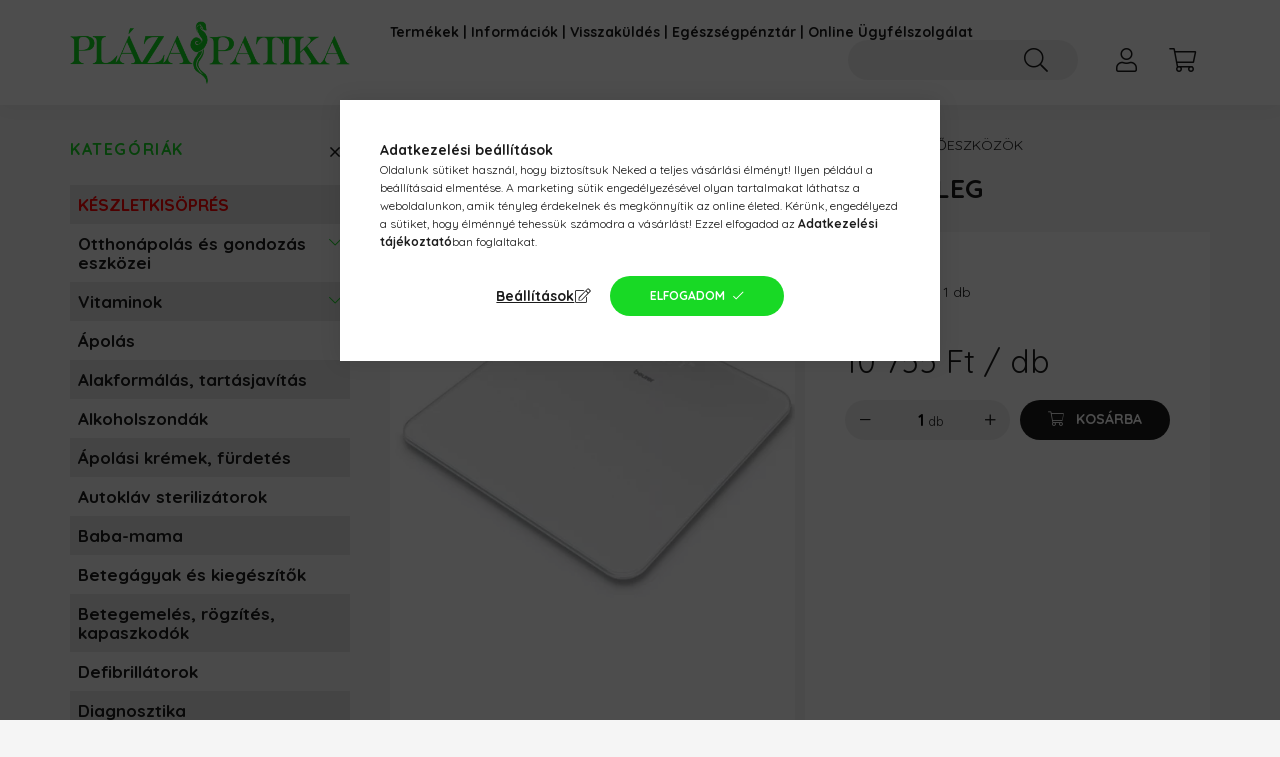

--- FILE ---
content_type: text/html; charset=UTF-8
request_url: https://plazapatika.hu/BEURER-GS225-uvegmerleg
body_size: 27706
content:
<!DOCTYPE html>
<html lang="hu">
    <head>
        <meta charset="utf-8">
<meta name="description" content="BEURER GS225 üvegmérleg, - Fehér, jól olvasható Magic kijelző - A legmodernebb pontmátrix kijelző - Átállítás kg, lb, st között -Bekapcsolási technika: gyorsind">
<meta name="robots" content="index, follow">
<meta http-equiv="X-UA-Compatible" content="IE=Edge">
<meta property="og:site_name" content="Pláza Patika Webshop" />
<meta property="og:title" content="BEURER GS225 üvegmérleg - Pláza Patika Webshop">
<meta property="og:description" content="BEURER GS225 üvegmérleg, - Fehér, jól olvasható Magic kijelző - A legmodernebb pontmátrix kijelző - Átállítás kg, lb, st között -Bekapcsolási technika: gyorsind">
<meta property="og:type" content="product">
<meta property="og:url" content="https://plazapatika.hu/BEURER-GS225-uvegmerleg">
<meta property="og:image" content="https://plazapatika.hu/img/17774/GYG01U00020602/0x0,r,1638871864/GYG01U00020602.webp">
<meta name="facebook-domain-verification" content="e15xm6bltjtui83uqig2wn7qxx1vat">
<meta name="google-site-verification" content="xo0Y4kPq2PEsAxeN3xwOcowOsdNrKzh79I41XzIWRTE">
<meta name="mobile-web-app-capable" content="yes">
<meta name="apple-mobile-web-app-capable" content="yes">
<meta name="MobileOptimized" content="320">
<meta name="HandheldFriendly" content="true">

<title>BEURER GS225 üvegmérleg - Pláza Patika Webshop</title>


<script>
var service_type="shop";
var shop_url_main="https://plazapatika.hu";
var actual_lang="hu";
var money_len="0";
var money_thousend=" ";
var money_dec=",";
var shop_id=17774;
var unas_design_url="https:"+"/"+"/"+"plazapatika.hu"+"/"+"!common_design"+"/"+"custom"+"/"+"plazapatika.unas.hu"+"/";
var unas_design_code='0';
var unas_base_design_code='2200';
var unas_design_ver=4;
var unas_design_subver=0;
var unas_shop_url='https://plazapatika.hu';
var responsive="yes";
var price_nullcut_disable=1;
var config_plus=new Array();
config_plus['product_tooltip']=1;
config_plus['cart_redirect']=1;
config_plus['money_type']='Ft';
config_plus['money_type_display']='Ft';
config_plus['already_registered_email']=1;
var lang_text=new Array();

var UNAS = UNAS || {};
UNAS.shop={"base_url":'https://plazapatika.hu',"domain":'plazapatika.hu',"username":'plazapatika.unas.hu',"id":17774,"lang":'hu',"currency_type":'Ft',"currency_code":'HUF',"currency_rate":'1',"currency_length":0,"base_currency_length":0,"canonical_url":'https://plazapatika.hu/BEURER-GS225-uvegmerleg'};
UNAS.design={"code":'0',"page":'product_details'};
UNAS.api_auth="1c44c9b277a500830dacb451dbb06649";
UNAS.customer={"email":'',"id":0,"group_id":0,"without_registration":0};
UNAS.shop["category_id"]="521345";
UNAS.shop["sku"]="GYG01U00020602";
UNAS.shop["product_id"]="395709263";
UNAS.shop["only_private_customer_can_purchase"] = false;
 

UNAS.text = {
    "button_overlay_close": `Bezár`,
    "popup_window": `Felugró ablak`,
    "list": `lista`,
    "updating_in_progress": `frissítés folyamatban`,
    "updated": `frissítve`,
    "is_opened": `megnyitva`,
    "is_closed": `bezárva`,
    "deleted": `törölve`,
    "consent_granted": `hozzájárulás megadva`,
    "consent_rejected": `hozzájárulás elutasítva`,
    "field_is_incorrect": `mező hibás`,
    "error_title": `Hiba!`,
    "product_variants": `termék változatok`,
    "product_added_to_cart": `A termék a kosárba került`,
    "product_added_to_cart_with_qty_problem": `A termékből csak [qty_added_to_cart] [qty_unit] került kosárba`,
    "product_removed_from_cart": `A termék törölve a kosárból`,
    "reg_title_name": `Név`,
    "reg_title_company_name": `Cégnév`,
    "number_of_items_in_cart": `Kosárban lévő tételek száma`,
    "cart_is_empty": `A kosár üres`,
    "cart_updated": `A kosár frissült`
};









window.lazySizesConfig=window.lazySizesConfig || {};
window.lazySizesConfig.loadMode=1;
window.lazySizesConfig.loadHidden=false;

window.dataLayer = window.dataLayer || [];
function gtag(){dataLayer.push(arguments)};
gtag('js', new Date());
</script>

<script src="https://plazapatika.hu/!common_packages/jquery/jquery-3.2.1.js?mod_time=1759314984"></script>
<script src="https://plazapatika.hu/!common_packages/jquery/plugins/migrate/migrate.js?mod_time=1759314984"></script>
<script src="https://plazapatika.hu/!common_packages/jquery/plugins/tippy/popper-2.4.4.min.js?mod_time=1759314984"></script>
<script src="https://plazapatika.hu/!common_packages/jquery/plugins/tippy/tippy-bundle.umd.min.js?mod_time=1759314984"></script>
<script src="https://plazapatika.hu/!common_packages/jquery/plugins/tools/overlay/overlay.js?mod_time=1759314984"></script>
<script src="https://plazapatika.hu/!common_packages/jquery/plugins/tools/toolbox/toolbox.expose.js?mod_time=1759314984"></script>
<script src="https://plazapatika.hu/!common_packages/jquery/plugins/lazysizes/lazysizes.min.js?mod_time=1759314984"></script>
<script src="https://plazapatika.hu/!common_packages/jquery/plugins/lazysizes/plugins/bgset/ls.bgset.min.js?mod_time=1759314984"></script>
<script src="https://plazapatika.hu/!common_packages/jquery/own/shop_common/exploded/common.js?mod_time=1764831093"></script>
<script src="https://plazapatika.hu/!common_packages/jquery/own/shop_common/exploded/common_overlay.js?mod_time=1759314984"></script>
<script src="https://plazapatika.hu/!common_packages/jquery/own/shop_common/exploded/common_shop_popup.js?mod_time=1759314984"></script>
<script src="https://plazapatika.hu/!common_packages/jquery/own/shop_common/exploded/page_product_details.js?mod_time=1759314984"></script>
<script src="https://plazapatika.hu/!common_packages/jquery/own/shop_common/exploded/function_product_subscription.js?mod_time=1759314984"></script>
<script src="https://plazapatika.hu/!common_packages/jquery/own/shop_common/exploded/function_search_smart_placeholder.js?mod_time=1759314984"></script>
<script src="https://plazapatika.hu/!common_packages/jquery/plugins/hoverintent/hoverintent.js?mod_time=1759314984"></script>
<script src="https://plazapatika.hu/!common_packages/jquery/own/shop_tooltip/shop_tooltip.js?mod_time=1759314984"></script>
<script src="https://plazapatika.hu/!common_packages/jquery/plugins/flickity/v2/flickity.pkgd.min.js?mod_time=1759314984"></script>
<script src="https://plazapatika.hu/!common_packages/jquery/plugins/toastr/toastr.min.js?mod_time=1759314984"></script>
<script src="https://plazapatika.hu/!common_packages/jquery/plugins/photoswipe/photoswipe.min.js?mod_time=1759314984"></script>
<script src="https://plazapatika.hu/!common_packages/jquery/plugins/photoswipe/photoswipe-ui-default.min.js?mod_time=1759314984"></script>
<script src="https://plazapatika.hu/!common_design/custom/plazapatika.unas.hu/main.js?mod_time=1754643180"></script>

<link href="https://plazapatika.hu/temp/shop_17774_3646b032fbdaf03ffd1fb2446dd971a0.css?mod_time=1769012584" rel="stylesheet" type="text/css">

<link href="https://plazapatika.hu/BEURER-GS225-uvegmerleg" rel="canonical">
<link href="https://plazapatika.hu/shop_ordered/17774/design_pic/favicon.ico" rel="shortcut icon">
<script>
        var google_consent=1;
    
        gtag('consent', 'default', {
           'ad_storage': 'denied',
           'ad_user_data': 'denied',
           'ad_personalization': 'denied',
           'analytics_storage': 'denied',
           'functionality_storage': 'denied',
           'personalization_storage': 'denied',
           'security_storage': 'granted'
        });

    
        gtag('consent', 'update', {
           'ad_storage': 'denied',
           'ad_user_data': 'denied',
           'ad_personalization': 'denied',
           'analytics_storage': 'denied',
           'functionality_storage': 'denied',
           'personalization_storage': 'denied',
           'security_storage': 'granted'
        });

        </script>
    <script async src="https://www.googletagmanager.com/gtag/js?id=UA-214958029-1"></script>    <script>
    gtag('config', 'UA-214958029-1');

          gtag('config', 'G-3Y5X288DGN');
                </script>
        <script>
    var google_analytics=1;

                gtag('event', 'view_item', {
              "currency": "HUF",
              "value": '10755',
              "items": [
                  {
                      "item_id": "GYG01U00020602",
                      "item_name": "BEURER GS225 üvegmérleg",
                      "item_category": "Mérlegek,magasságmérők és egyéb mérőeszközök",
                      "price": '10755'
                  }
              ],
              'non_interaction': true
            });
               </script>
           <script>
        gtag('config', 'AW-10825695188',{'allow_enhanced_conversions':true});
                </script>
                <script>
            gtag('config', 'AW-10827421745');
        </script>
            <script>
        var google_ads=1;

                gtag('event','remarketing', {
            'ecomm_pagetype': 'product',
            'ecomm_prodid': ["GYG01U00020602"],
            'ecomm_totalvalue': 10755        });
            </script>
    
    <script>
    var facebook_pixel=1;
    /* <![CDATA[ */
        !function(f,b,e,v,n,t,s){if(f.fbq)return;n=f.fbq=function(){n.callMethod?
            n.callMethod.apply(n,arguments):n.queue.push(arguments)};if(!f._fbq)f._fbq=n;
            n.push=n;n.loaded=!0;n.version='2.0';n.queue=[];t=b.createElement(e);t.async=!0;
            t.src=v;s=b.getElementsByTagName(e)[0];s.parentNode.insertBefore(t,s)}(window,
                document,'script','//connect.facebook.net/en_US/fbevents.js');

        fbq('init', '605753237089951');
                fbq('track', 'PageView', {}, {eventID:'PageView.aXEKeZ7DtYbMLF32x7pqyAAAWjk'});
        
        fbq('track', 'ViewContent', {
            content_name: 'BEURER GS225 üvegmérleg',
            content_category: 'Mérlegek,magasságmérők és egyéb mérőeszközök',
            content_ids: ['GYG01U00020602'],
            contents: [{'id': 'GYG01U00020602', 'quantity': '1'}],
            content_type: 'product',
            value: 10755,
            currency: 'HUF'
        }, {eventID:'ViewContent.aXEKeZ7DtYbMLF32x7pqyAAAWjk'});

        
        $(document).ready(function() {
            $(document).on("addToCart", function(event, product_array){
                facebook_event('AddToCart',{
					content_name: product_array.name,
					content_category: product_array.category,
					content_ids: [product_array.sku],
					contents: [{'id': product_array.sku, 'quantity': product_array.qty}],
					content_type: 'product',
					value: product_array.price,
					currency: 'HUF'
				}, {eventID:'AddToCart.' + product_array.event_id});
            });

            $(document).on("addToFavourites", function(event, product_array){
                facebook_event('AddToWishlist', {
                    content_ids: [product_array.sku],
                    content_type: 'product'
                }, {eventID:'AddToFavourites.' + product_array.event_id});
            });
        });

    /* ]]> */
    </script>


        <meta content="width=device-width, initial-scale=1.0" name="viewport" />
        <link rel="preconnect" href="https://fonts.gstatic.com">
        <link rel="preload" href="https://fonts.googleapis.com/css2?family=Quicksand:wght@400;700&display=swap" as="style" />
        <link rel="stylesheet" href="https://fonts.googleapis.com/css2?family=Quicksand:wght@400;700&display=swap" media="print" onload="this.media='all'">
        <noscript>
            <link rel="stylesheet" href="https://fonts.googleapis.com/css2?family=Quicksand:wght@400;700&display=swap" />
        </noscript>

        
        
        
        
                    
            
            
            
            
            
            
            
            
            
            
                
        

        
        
        
        
        
    </head>
    

                
                
    
    
    
    
    
                     
    
    <body class='design_ver4' id="ud_shop_artdet">
    
    <div id="image_to_cart" style="display:none; position:absolute; z-index:100000;"></div>
<div class="overlay_common overlay_warning" id="overlay_cart_add"></div>
<script>$(document).ready(function(){ overlay_init("cart_add",{"onBeforeLoad":false}); });</script>
<div id="overlay_login_outer"></div>	
	<script>
	$(document).ready(function(){
	    var login_redir_init="";

		$("#overlay_login_outer").overlay({
			onBeforeLoad: function() {
                var login_redir_temp=login_redir_init;
                if (login_redir_act!="") {
                    login_redir_temp=login_redir_act;
                    login_redir_act="";
                }

									$.ajax({
						type: "GET",
						async: true,
						url: "https://plazapatika.hu/shop_ajax/ajax_popup_login.php",
						data: {
							shop_id:"17774",
							lang_master:"hu",
                            login_redir:login_redir_temp,
							explicit:"ok",
							get_ajax:"1"
						},
						success: function(data){
							$("#overlay_login_outer").html(data);
							if (unas_design_ver >= 5) $("#overlay_login_outer").modal('show');
							$('#overlay_login1 input[name=shop_pass_login]').keypress(function(e) {
								var code = e.keyCode ? e.keyCode : e.which;
								if(code.toString() == 13) {		
									document.form_login_overlay.submit();		
								}	
							});	
						}
					});
								},
			top: 50,
			mask: {
	color: "#000000",
	loadSpeed: 200,
	maskId: "exposeMaskOverlay",
	opacity: 0.7
},
			closeOnClick: (config_plus['overlay_close_on_click_forced'] === 1),
			onClose: function(event, overlayIndex) {
				$("#login_redir").val("");
			},
			load: false
		});
		
			});
	function overlay_login() {
		$(document).ready(function(){
			$("#overlay_login_outer").overlay().load();
		});
	}
	function overlay_login_remind() {
        if (unas_design_ver >= 5) {
            $("#overlay_remind").overlay().load();
        } else {
            $(document).ready(function () {
                $("#overlay_login_outer").overlay().close();
                setTimeout('$("#overlay_remind").overlay().load();', 250);
            });
        }
	}

    var login_redir_act="";
    function overlay_login_redir(redir) {
        login_redir_act=redir;
        $("#overlay_login_outer").overlay().load();
    }
	</script>  
	<div class="overlay_common overlay_info" id="overlay_remind"></div>
<script>$(document).ready(function(){ overlay_init("remind",[]); });</script>

	<script>
    	function overlay_login_error_remind() {
		$(document).ready(function(){
			load_login=0;
			$("#overlay_error").overlay().close();
			setTimeout('$("#overlay_remind").overlay().load();', 250);	
		});
	}
	</script>  
	<div class="overlay_common overlay_info" id="overlay_newsletter"></div>
<script>$(document).ready(function(){ overlay_init("newsletter",[]); });</script>

<script>
function overlay_newsletter() {
    $(document).ready(function(){
        $("#overlay_newsletter").overlay().load();
    });
}
</script>
<div class="overlay_common overlay_info" id="overlay_product_subscription"></div>
<script>$(document).ready(function(){ overlay_init("product_subscription",[]); });</script>
<div class="overlay_common overlay_error" id="overlay_script"></div>
<script>$(document).ready(function(){ overlay_init("script",[]); });</script>
    <script>
    $(document).ready(function() {
        $.ajax({
            type: "GET",
            url: "https://plazapatika.hu/shop_ajax/ajax_stat.php",
            data: {master_shop_id:"17774",get_ajax:"1"}
        });
    });
    </script>
    

    <div data-gift-limit="20000" id="container" class="page_shop_artdet_GYG01U00020602">
                

        <header class="header js-header">
            <div class="header-inner js-header-inner">
                <div class="container px-3 px-sm-4">
                    <div class="row gutters-5 gutters-sm-10 gutters-xl-20 flex-nowrap justify-content-center align-items-center py-3 py-lg-4 position-relative">
                        <div class="header__left col col-lg-auto">
                            <div class="header__left-inner d-flex align-items-center">
                                <button type="button" class="hamburger__btn dropdown--btn d-xl-none" id="hamburger__btn" aria-label="hamburger button" data-btn-for=".main__left">
                                    <span class="hamburger__btn-icon icon--hamburger"></span>
                                </button>
                                    <div id="header_logo_img" class="js-element header_logo logo" data-element-name="header_logo">
        <div class="header_logo-img-container">
            <div class="header_logo-img-wrapper">
                                                <a href="https://plazapatika.hu/">                    <picture>
                                                <source media="(max-width: 575.98px)" srcset="https://plazapatika.hu/!common_design/custom/plazapatika.unas.hu/element/layout_hu_header_logo-520x120_1_small.png?time=1716555553 200w, https://plazapatika.hu/!common_design/custom/plazapatika.unas.hu/element/layout_hu_header_logo-520x120_1_small_retina.png?time=1716555553 400w" sizes="200px"/>
                                                <source srcset="https://plazapatika.hu/!common_design/custom/plazapatika.unas.hu/element/layout_hu_header_logo-520x120_1_default.png?time=1716555553 1x" />
                        <img                              src="https://plazapatika.hu/!common_design/custom/plazapatika.unas.hu/element/layout_hu_header_logo-520x120_1_default.png?time=1716555553"                             
                             alt="Pláza Patika Webshop                        "/>
                    </picture>
                    </a>                                        </div>
        </div>
    </div>

                            </div>
                        </div>

                        <div class="header__right col-auto col-lg">
                            <div class="row gutters-5 gutters-sm-10 align-items-center">
                                <div class="js-element header_text_section_2 d-none d-lg-block col col-xl-auto text-center text-xl-left" data-element-name="header_text_section_2">
            <div class="header_text_section_2-slide slide-1"><p style="text-align: center;"><span><strong><a href="https://plazapatika.hu/termekek">Termékek</a> </strong></span><span><strong>| <a href="https://plazapatika.hu/shop_contact.php?tab=contact">Információk</a> |</strong></span><span><strong> </strong></span><span><a href="https://www.plazapatika.hu/termek-csere-es-visszaterites" target="_blank" rel="noopener"><strong>Visszaküldés</strong></a><strong> | <a href="https://plazapatika.hu/egeszsegpenztari">Egészségpénztár</a> | <a href="https://plazapatika.hu/online_ugyfelszolgalat">Online Ügyfélszolgálat</a></strong></span></p></div>
    </div>

                                <div class="col-auto col-xl d-flex justify-content-end position-static">
                                    
                                    

                                    <button class="search-box__dropdown-btn dropdown--btn d-xl-none" aria-label="search button" type="button" data-btn-for=".search-box__dropdown">
                                        <span class="search-box__dropdown-btn-icon icon--search"></span>
                                    </button>
                                    <div class="search-box search-box__dropdown dropdown--content dropdown--content-till-lg" data-content-for=".search__dropdown-btn" data-content-direction="full">
                                        <div class="dropdown--content-inner search-box__inner position-relative js-search browser-is-chrome" id="box_search_content">
    <form name="form_include_search" id="form_include_search" action="https://plazapatika.hu/shop_search.php" method="get">
    <div class="box-search-group">
        <input data-stay-visible-breakpoint="1200" class="search-box__input ac_input form-control js-search-input" name="search"
               pattern=".{3,100}" id="box_search_input" value="" aria-label="Kompressziós harisnya,  Zokni felhúzó"
               title="Hosszabb kereső kifejezést írjon be!" placeholder="Kompressziós harisnya,  Zokni felhúzó" type="search" maxlength="100" autocomplete="off"
               required        >
        <div class='search-box__search-btn-outer input-group-append' title='Keresés'>
            <button class='search-btn' aria-label="Keresés">
                <span class="search-btn-icon icon--search"></span>
            </button>
        </div>
        <div class="search__loading">
            <div class="loading-spinner--small"></div>
        </div>
    </div>
    <div class="search-box__mask"></div>
    </form>
    <div class="ac_results"></div>
</div>
<script>
    $(document).ready(function(){
        $(document).on('smartSearchInputLoseFocus', function(){
            if ($('.js-search-smart-autocomplete').length>0) {
                setTimeout(function () {
                    let height = $(window).height() - ($('.js-search-smart-autocomplete').offset().top - $(window).scrollTop()) - 20;
                    $('.search-smart-autocomplete').css('max-height', height + 'px');
                }, 300);
            }
        });
    });
</script>

                                    </div>

                                                                        <a class="support-button text-center profile__btn dropdown--btn d-lg-none" href="https://plazapatika.hu/online_ugyfelszolgalat" aria-label="Ügyfélszolgálat" title="Ügyfélszolgálat">
                                        <span class="support-button__support-icon icon--info"></span>
                                    </a>
                                    
                                        <button type="button" class="profile__btn js-profile-btn dropdown--btn" id="profile__btn" data-orders="https://plazapatika.hu/shop_order_track.php" aria-label="profile button" data-btn-for=".profile__dropdown">
        <span class="profile__btn-icon icon--head"></span>
    </button>
    <div class="profile__dropdown dropdown--content" data-content-for=".profile__btn" data-content-direction="right">
        <div class="dropdown--content-inner">
                    <div class="profile__title">
                <span class="profile__title-icon icon--b-head"></span>
                <span class="profile__title-text">Belépés</span>
            </div>
            <div class='login-box__loggedout-container'>
                <form name="form_login" action="https://plazapatika.hu/shop_logincheck.php" method="post"><input name="file_back" type="hidden" value="/BEURER-GS225-uvegmerleg"><input type="hidden" name="login_redir" value="" id="login_redir">
                <div class="login-box__form-inner">
                    <div class="form-group login-box__input-field form-label-group">
                        <input name="shop_user_login" id="shop_user_login" aria-label="Email" placeholder='Email' type="text" maxlength="100" class="form-control" spellcheck="false" autocomplete="email" autocapitalize="off">
                        <label for="shop_user_login">Email</label>
                    </div>
                    <div class="form-group login-box__input-field form-label-group mb-4">
                        <input name="shop_pass_login" id="shop_pass_login" aria-label="Jelszó" placeholder="Jelszó" type="password" maxlength="100" class="form-control" spellcheck="false" autocomplete="current-password" autocapitalize="off">
                        <label for="shop_pass_login">Jelszó</label>
                    </div>
                    <div class="form-group text-center mb-4">
                        <button type="submit" class="btn btn-primary">Belép</button>
                    </div>
                                        <div class="login-box__social-group form-group">
                        <div class="row gutters-5">
                                                                                        <div class="col">
                                    <div class="google-login-wrap" tabindex="0">
    <div class="google-login-btn btn w-100"><span class="o">o</span><span class="o">o</span><span class="g">g</span><span class="l">l</span><span class="e">e</span></div>
    <iframe class="google-iframe btn btn-link w-100" scrolling="no" src="https://cluster3.unas.hu/shop_google_login.php?url=https%3A%2F%2Fplazapatika.hu&text=Bel%C3%A9p%C3%A9s+Google+fi%C3%B3kkal&type=&align=center&design=%2Fcustom%2Fplazapatika.unas.hu%2F" title="Google"></iframe>
</div>                                </div>
                                                    </div>
                    </div>
                                        <div class="line-separator"></div>
                    <div class="form-group text-center">
                        <div class="login-box__reg-btn-wrap">
                            <a class="login-box__reg-btn btn btn-secondary" href="https://plazapatika.hu/shop_reg.php?no_reg=0">Regisztráció</a>
                        </div>
                        <div class="login-box__remind-btn-wrap">
                            <button type="button" class="login-box__remind-btn btn btn-secondary" onclick="handleCloseDropdowns(); overlay_login_remind();">Elfelejtettem a jelszavamat</button>
                        </div>
                    </div>
                </div>
                </form>
            </div>
                </div>
    </div>


                                    <button class="cart-box__btn dropdown--btn" aria-label="cart button" type="button" data-btn-for=".cart-box__dropdown">
                                        <span class="cart-box__btn-icon icon--cart">
                                                <span id="box_cart_content" class="cart-box">            </span>
                                        </span>
                                    </button>
                                                                        <div class="cart-box__dropdown dropdown--content js-cart-box-dropdown" data-content-for=".cart-box__btn" data-content-direction="right">
                                        <div class="h-100 dropdown--content-inner" id="box_cart_content2">
                                                        <div class="cart-box__title">
            <span class="cart-box__title-icon icon--b-cart"></span>
            <span class="cart-box__title-text">Kosár</span>
        </div>
        <div class="cart-box__empty text-center">
            <span class="cart-box__empty-text">A kosár üres.</span>
            <a class="cart-box__jump-to-products-btn btn-link text-primary" href="https://plazapatika.hu/termekek">Vásárláshoz kattintson ide!</a>
        </div>
                <script>
            $(".js-cart-box-dropdown").addClass("cart-is-empty");
        </script>
    
                                        </div>
                                    </div>
                                                                    </div>
                            </div>
                        </div>
                    </div>
                </div>
            </div>
        </header>
        
        <main class="main">
            <div class="container">
                <div class="row">
                                        <div class="main__left col-auto dropdown--content dropdown--content-till-lg" data-content-for=".hamburger__btn, .filter-top__filter-btn" data-content-direction="left">
                        <button class="main__left-btn-close btn-close d-xl-none" data-close-btn-for=".hamburger__btn, .main__left" type="button" aria-label="bezár" data-text="bezár"></button>
                        <div class="main__left-inner">
                            

                                                        <div id="box_container_shop_cat" class="box_container">
                                <div class="box box--closeable has-opened-content">
                                    <div class="box__title h4">
                                        <span class="box__title-text" onclick="boxContentOpener($(this));">Kategóriák</span>
                                        <button onclick="boxContentOpener($(this));"  aria-expanded="true" class="box__toggle-btn content-toggle-btn" aria-haspopup="listbox" type="button"></button>
                                    </div>
                                    <div class="box__content show js-box-content">
                                                <script>
    function navItemOpen($thisBtn) {
        let $thisParentSubmenu = $thisBtn.closest('.submenu');
        let $thisNavItem = $thisBtn.closest('.nav-item');
        let $thisSubmenu = $thisNavItem.find('.submenu').first();

        /*remove is-opened class form the rest menus (cat+plus)*/
        let $notThisOpenedNavItem = $thisParentSubmenu.find('.nav-item.show').not($thisNavItem);
        $notThisOpenedNavItem.find('.submenu.show').removeClass('show');
        $notThisOpenedNavItem.find('.submenu-toggle-btn').attr('aria-expanded','false');
        $notThisOpenedNavItem.removeClass('show');

        if ($thisNavItem.hasClass('show')) {
            $thisBtn.attr('aria-expanded','false');
            $thisNavItem.removeClass('show');
            $thisSubmenu.removeClass('show');
        } else {
            $thisBtn.attr('aria-expanded','true');
            $thisNavItem.addClass('show');
            $thisSubmenu.addClass('show');
        }
    }
    function catSubLoad($id,$ajaxUrl){
        let $navItem = $('.nav-item[data-id="'+$id+'"]');

        $.ajax({
            type: 'GET',
            url: $ajaxUrl,
            beforeSend: function(){
                $navItem.addClass('ajax-loading');
                setTimeout(function (){
                    if (!$navItem.hasClass('ajax-loaded')) {
                        $navItem.addClass('ajax-loader');
                    }
                }, 500);
            },
            success:function(data){
                $navItem.append(data);
                $("> .nav-link-wrapper > .submenu-toggle-btn", $navItem).attr('onclick','navItemOpen($(this));').trigger('click');
                $navItem.removeClass('ajax-loading ajax-loader').addClass('ajax-loaded');
            }
        });
    }
</script>

<ul id="nav__cat" class="navbar-nav js-navbar-nav">
            <li class="nav-item spec-item js-nav-item-akcio" data-id="akcio">
            <div class="nav-link-wrapper">
                <a class="nav-link" href="https://plazapatika.hu/akcio">
                    KÉSZLETKISÖPRÉS
                                    </a>

                            </div>
                    </li>
            <li class="nav-item has-submenu js-nav-item-182653" data-id="182653">
            <div class="nav-link-wrapper">
                <a class="nav-link" href="https://plazapatika.hu/sct/182653/Otthonapolas-es-gondozas-eszkozei">
                    Otthonápolás és gondozás eszközei
                                    </a>

                                <button                         onclick="catSubLoad('182653','https://plazapatika.hu/shop_ajax/ajax_box_cat.php?get_ajax=1&type=layout&change_lang=hu&level=1&key=182653&box_var_name=shop_cat&box_var_layout_cache=1&box_var_expand_cache=yes&box_var_layout_level0=0&box_var_layout=1&box_var_ajax=1&box_var_section=content&box_var_highlight=yes&box_var_type=expand&box_var_div=no&box_var_expand_cache_per_cats=1');" aria-expanded="false"
                                                class="content-toggle-btn submenu-toggle-btn" data-toggle="submenu" aria-haspopup="true" type="button">
                </button>
                            </div>
                    </li>
            <li class="nav-item has-submenu js-nav-item-709261" data-id="709261">
            <div class="nav-link-wrapper">
                <a class="nav-link" href="https://plazapatika.hu/Vitaminok">
                    Vitaminok
                                    </a>

                                <button                         onclick="catSubLoad('709261','https://plazapatika.hu/shop_ajax/ajax_box_cat.php?get_ajax=1&type=layout&change_lang=hu&level=1&key=709261&box_var_name=shop_cat&box_var_layout_cache=1&box_var_expand_cache=yes&box_var_layout_level0=0&box_var_layout=1&box_var_ajax=1&box_var_section=content&box_var_highlight=yes&box_var_type=expand&box_var_div=no&box_var_expand_cache_per_cats=1');" aria-expanded="false"
                                                class="content-toggle-btn submenu-toggle-btn" data-toggle="submenu" aria-haspopup="true" type="button">
                </button>
                            </div>
                    </li>
            <li class="nav-item js-nav-item-797867" data-id="797867">
            <div class="nav-link-wrapper">
                <a class="nav-link" href="https://plazapatika.hu/spl/797867/Apolas">
                    Ápolás
                                    </a>

                            </div>
                    </li>
            <li class="nav-item js-nav-item-360402" data-id="360402">
            <div class="nav-link-wrapper">
                <a class="nav-link" href="https://plazapatika.hu/spl/360402/Alakformalas-tartasjavitas">
                    Alakformálás, tartásjavítás
                                    </a>

                            </div>
                    </li>
            <li class="nav-item js-nav-item-699744" data-id="699744">
            <div class="nav-link-wrapper">
                <a class="nav-link" href="https://plazapatika.hu/spl/699744/Alkoholszondak">
                    Alkoholszondák
                                    </a>

                            </div>
                    </li>
            <li class="nav-item js-nav-item-179477" data-id="179477">
            <div class="nav-link-wrapper">
                <a class="nav-link" href="https://plazapatika.hu/spl/179477/Apolasi-kremek-furdetes">
                    Ápolási krémek, fürdetés
                                    </a>

                            </div>
                    </li>
            <li class="nav-item js-nav-item-492161" data-id="492161">
            <div class="nav-link-wrapper">
                <a class="nav-link" href="https://plazapatika.hu/spl/492161/Autoklav-sterilizatorok">
                    Autokláv sterilizátorok
                                    </a>

                            </div>
                    </li>
            <li class="nav-item js-nav-item-820220" data-id="820220">
            <div class="nav-link-wrapper">
                <a class="nav-link" href="https://plazapatika.hu/spl/820220/Baba-mama">
                    Baba-mama
                                    </a>

                            </div>
                    </li>
            <li class="nav-item js-nav-item-483994" data-id="483994">
            <div class="nav-link-wrapper">
                <a class="nav-link" href="https://plazapatika.hu/spl/483994/Betegagyak-es-kiegeszitok">
                    Betegágyak és kiegészítők
                                    </a>

                            </div>
                    </li>
            <li class="nav-item js-nav-item-379944" data-id="379944">
            <div class="nav-link-wrapper">
                <a class="nav-link" href="https://plazapatika.hu/spl/379944/Betegemeles-rogzites-kapaszkodok">
                    Betegemelés, rögzítés, kapaszkodók
                                    </a>

                            </div>
                    </li>
            <li class="nav-item js-nav-item-883765" data-id="883765">
            <div class="nav-link-wrapper">
                <a class="nav-link" href="https://plazapatika.hu/spl/883765/Defibrillatorok">
                    Defibrillátorok
                                    </a>

                            </div>
                    </li>
            <li class="nav-item js-nav-item-960207" data-id="960207">
            <div class="nav-link-wrapper">
                <a class="nav-link" href="https://plazapatika.hu/spl/960207/Diagnosztika">
                    Diagnosztika
                                    </a>

                            </div>
                    </li>
            <li class="nav-item js-nav-item-960476" data-id="960476">
            <div class="nav-link-wrapper">
                <a class="nav-link" href="https://plazapatika.hu/spl/960476/Dopplerek-CTG">
                    Dopplerek, CTG
                                    </a>

                            </div>
                    </li>
            <li class="nav-item js-nav-item-788023" data-id="788023">
            <div class="nav-link-wrapper">
                <a class="nav-link" href="https://plazapatika.hu/spl/788023/Egeszsegugyi-oktatasi-eszkozok">
                    Egészségügyi oktatási eszközök
                                    </a>

                            </div>
                    </li>
            <li class="nav-item js-nav-item-287937" data-id="287937">
            <div class="nav-link-wrapper">
                <a class="nav-link" href="https://plazapatika.hu/spl/287937/Egyeb-orvosi-eszkozok-es-kiegeszitok">
                    Egyéb orvosi eszközök és kiegészítők
                                    </a>

                            </div>
                    </li>
            <li class="nav-item js-nav-item-617907" data-id="617907">
            <div class="nav-link-wrapper">
                <a class="nav-link" href="https://plazapatika.hu/spl/617907/Egyszer-hasznalatos-eszkozok">
                    Egyszer használatos eszközök
                                    </a>

                            </div>
                    </li>
            <li class="nav-item js-nav-item-907750" data-id="907750">
            <div class="nav-link-wrapper">
                <a class="nav-link" href="https://plazapatika.hu/spl/907750/EKG-keszulekek-es-tartozekok">
                    EKG készülékek és tartozékok
                                    </a>

                            </div>
                    </li>
            <li class="nav-item js-nav-item-491766" data-id="491766">
            <div class="nav-link-wrapper">
                <a class="nav-link" href="https://plazapatika.hu/spl/491766/Elelmiszerek-vitaminok-nyomelemek">
                    Élelmiszerek, vitaminok, nyomelemek
                                    </a>

                            </div>
                    </li>
            <li class="nav-item js-nav-item-479955" data-id="479955">
            <div class="nav-link-wrapper">
                <a class="nav-link" href="https://plazapatika.hu/spl/479955/Eletviteli-eszkozok">
                    Életviteli eszközök
                                    </a>

                            </div>
                    </li>
            <li class="nav-item js-nav-item-699339" data-id="699339">
            <div class="nav-link-wrapper">
                <a class="nav-link" href="https://plazapatika.hu/spl/699339/Elsosegely">
                    Elsősegély
                                    </a>

                            </div>
                    </li>
            <li class="nav-item js-nav-item-852078" data-id="852078">
            <div class="nav-link-wrapper">
                <a class="nav-link" href="https://plazapatika.hu/spl/852078/Faslik-polyak">
                    Fáslik, pólyák
                                    </a>

                            </div>
                    </li>
            <li class="nav-item js-nav-item-666434" data-id="666434">
            <div class="nav-link-wrapper">
                <a class="nav-link" href="https://plazapatika.hu/spl/666434/Felfekves-kezelese">
                    Felfekvés kezelése
                                    </a>

                            </div>
                    </li>
            <li class="nav-item js-nav-item-662422" data-id="662422">
            <div class="nav-link-wrapper">
                <a class="nav-link" href="https://plazapatika.hu/spl/662422/Fenyterapias-eszkozok">
                    Fényterápiás eszközök
                                    </a>

                            </div>
                    </li>
            <li class="nav-item js-nav-item-239176" data-id="239176">
            <div class="nav-link-wrapper">
                <a class="nav-link" href="https://plazapatika.hu/spl/239176/Fertotlenito-adagolok">
                    Fertőtlenítő adagolók
                                    </a>

                            </div>
                    </li>
            <li class="nav-item js-nav-item-355524" data-id="355524">
            <div class="nav-link-wrapper">
                <a class="nav-link" href="https://plazapatika.hu/spl/355524/Fertotlenitok">
                    Fertőtlenítők
                                    </a>

                            </div>
                    </li>
            <li class="nav-item js-nav-item-759194" data-id="759194">
            <div class="nav-link-wrapper">
                <a class="nav-link" href="https://plazapatika.hu/spl/759194/Fizikoterapias-eszkozok">
                    Fizikoterápiás eszközök
                                    </a>

                            </div>
                    </li>
            <li class="nav-item js-nav-item-769549" data-id="769549">
            <div class="nav-link-wrapper">
                <a class="nav-link" href="https://plazapatika.hu/spl/769549/Fonendoszkopok-es-tartozekaik">
                    Fonendoszkópok és tartozékaik
                                    </a>

                            </div>
                    </li>
            <li class="nav-item js-nav-item-714869" data-id="714869">
            <div class="nav-link-wrapper">
                <a class="nav-link" href="https://plazapatika.hu/spl/714869/Gyermek-cipok-szandalok">
                    Gyermek cipők, szandálok
                                    </a>

                            </div>
                    </li>
            <li class="nav-item js-nav-item-530054" data-id="530054">
            <div class="nav-link-wrapper">
                <a class="nav-link" href="https://plazapatika.hu/spl/530054/Gyermek-rehabilitacios-termekek">
                    Gyermek rehabilitációs termékek
                                    </a>

                            </div>
                    </li>
            <li class="nav-item js-nav-item-687150" data-id="687150">
            <div class="nav-link-wrapper">
                <a class="nav-link" href="https://plazapatika.hu/spl/687150/Gyogytorna-fitness-eszkozok">
                    Gyógytorna, fitness eszközök
                                    </a>

                            </div>
                    </li>
            <li class="nav-item js-nav-item-143300" data-id="143300">
            <div class="nav-link-wrapper">
                <a class="nav-link" href="https://plazapatika.hu/spl/143300/Hallast-latast-segito-eszkozok">
                    Hallást, látást segítő eszközök
                                    </a>

                            </div>
                    </li>
            <li class="nav-item js-nav-item-831446" data-id="831446">
            <div class="nav-link-wrapper">
                <a class="nav-link" href="https://plazapatika.hu/spl/831446/Haztartas">
                    Háztartás
                                    </a>

                            </div>
                    </li>
            <li class="nav-item js-nav-item-660077" data-id="660077">
            <div class="nav-link-wrapper">
                <a class="nav-link" href="https://plazapatika.hu/spl/660077/Homerok-lazmerok">
                    Hőmérők, lázmérők
                                    </a>

                            </div>
                    </li>
            <li class="nav-item js-nav-item-606196" data-id="606196">
            <div class="nav-link-wrapper">
                <a class="nav-link" href="https://plazapatika.hu/spl/606196/Hoterapias-termekek">
                    Hőterápiás termékek
                                    </a>

                            </div>
                    </li>
            <li class="nav-item js-nav-item-543025" data-id="543025">
            <div class="nav-link-wrapper">
                <a class="nav-link" href="https://plazapatika.hu/spl/543025/Inkontinencia">
                    Inkontinencia
                                    </a>

                            </div>
                    </li>
            <li class="nav-item js-nav-item-812764" data-id="812764">
            <div class="nav-link-wrapper">
                <a class="nav-link" href="https://plazapatika.hu/spl/812764/Intim-higienia">
                    Intim higiénia
                                    </a>

                            </div>
                    </li>
            <li class="nav-item js-nav-item-709554" data-id="709554">
            <div class="nav-link-wrapper">
                <a class="nav-link" href="https://plazapatika.hu/spl/709554/Izomstimulatorok-es-tartozekaik">
                    Izomstimulátorok és tartozékaik
                                    </a>

                            </div>
                    </li>
            <li class="nav-item js-nav-item-569897" data-id="569897">
            <div class="nav-link-wrapper">
                <a class="nav-link" href="https://plazapatika.hu/spl/569897/Jarast-segito-eszkozok">
                    Járást segítő eszközök
                                    </a>

                            </div>
                    </li>
            <li class="nav-item js-nav-item-354055" data-id="354055">
            <div class="nav-link-wrapper">
                <a class="nav-link" href="https://plazapatika.hu/spl/354055/Kenyelmi-butorok">
                    Kényelmi bútorok
                                    </a>

                            </div>
                    </li>
            <li class="nav-item js-nav-item-582993" data-id="582993">
            <div class="nav-link-wrapper">
                <a class="nav-link" href="https://plazapatika.hu/spl/582993/Kerekesszekek">
                    Kerekesszékek
                                    </a>

                            </div>
                    </li>
            <li class="nav-item js-nav-item-622634" data-id="622634">
            <div class="nav-link-wrapper">
                <a class="nav-link" href="https://plazapatika.hu/spl/622634/Kezi-muszerek">
                    Kézi műszerek
                                    </a>

                            </div>
                    </li>
            <li class="nav-item js-nav-item-839331" data-id="839331">
            <div class="nav-link-wrapper">
                <a class="nav-link" href="https://plazapatika.hu/spl/839331/Keztorlok-adagolok">
                    Kéztörlők, adagolók
                                    </a>

                            </div>
                    </li>
            <li class="nav-item js-nav-item-666771" data-id="666771">
            <div class="nav-link-wrapper">
                <a class="nav-link" href="https://plazapatika.hu/spl/666771/Kompresszios-termekek">
                    Kompressziós termékek
                                    </a>

                            </div>
                    </li>
            <li class="nav-item js-nav-item-532586" data-id="532586">
            <div class="nav-link-wrapper">
                <a class="nav-link" href="https://plazapatika.hu/spl/532586/Labapolas-talpbetetek">
                    Lábápolás, talpbetétek
                                    </a>

                            </div>
                    </li>
            <li class="nav-item js-nav-item-516317" data-id="516317">
            <div class="nav-link-wrapper">
                <a class="nav-link" href="https://plazapatika.hu/spl/516317/Laborkeszulekek">
                    Laborkészülékek
                                    </a>

                            </div>
                    </li>
            <li class="nav-item js-nav-item-558610" data-id="558610">
            <div class="nav-link-wrapper">
                <a class="nav-link" href="https://plazapatika.hu/spl/558610/Legzesterapia">
                    Légzésterápia
                                    </a>

                            </div>
                    </li>
            <li class="nav-item js-nav-item-778599" data-id="778599">
            <div class="nav-link-wrapper">
                <a class="nav-link" href="https://plazapatika.hu/spl/778599/Magneses-termekek">
                    Mágneses termékek
                                    </a>

                            </div>
                    </li>
            <li class="nav-item js-nav-item-489026" data-id="489026">
            <div class="nav-link-wrapper">
                <a class="nav-link" href="https://plazapatika.hu/spl/489026/Masszazs-masszazskellekek">
                    Masszázs, masszázskellékek
                                    </a>

                            </div>
                    </li>
            <li class="nav-item js-nav-item-952785" data-id="952785">
            <div class="nav-link-wrapper">
                <a class="nav-link" href="https://plazapatika.hu/spl/952785/Matracok-es-matracvedok">
                    Matracok és matracvédők
                                    </a>

                            </div>
                    </li>
            <li class="nav-item js-nav-item-521345" data-id="521345">
            <div class="nav-link-wrapper">
                <a class="nav-link" href="https://plazapatika.hu/spl/521345/Merlegekmagassagmerok-es-egyeb-meroeszkozok">
                    Mérlegek,magasságmérők és egyéb mérőeszközök
                                    </a>

                            </div>
                    </li>
            <li class="nav-item js-nav-item-688209" data-id="688209">
            <div class="nav-link-wrapper">
                <a class="nav-link" href="https://plazapatika.hu/spl/688209/Mozgasserult-mopedek-es-kiegeszitoik">
                    Mozgássérült mopedek és kiegészítőik
                                    </a>

                            </div>
                    </li>
            <li class="nav-item js-nav-item-772412" data-id="772412">
            <div class="nav-link-wrapper">
                <a class="nav-link" href="https://plazapatika.hu/spl/772412/Nogyogyaszat">
                    Nőgyógyászat
                                    </a>

                            </div>
                    </li>
            <li class="nav-item js-nav-item-364997" data-id="364997">
            <div class="nav-link-wrapper">
                <a class="nav-link" href="https://plazapatika.hu/spl/364997/Ortezisek-derekovek-derekszoritok">
                    Ortézisek, derékövek, derékszorítók
                                    </a>

                            </div>
                    </li>
            <li class="nav-item js-nav-item-115794" data-id="115794">
            <div class="nav-link-wrapper">
                <a class="nav-link" href="https://plazapatika.hu/spl/115794/Orvosi-butorok">
                    Orvosi bútorok
                                    </a>

                            </div>
                    </li>
            <li class="nav-item js-nav-item-241212" data-id="241212">
            <div class="nav-link-wrapper">
                <a class="nav-link" href="https://plazapatika.hu/spl/241212/Orvosi-es-surgossegi-taskak">
                    Orvosi és sürgősségi táskák
                                    </a>

                            </div>
                    </li>
            <li class="nav-item js-nav-item-801260" data-id="801260">
            <div class="nav-link-wrapper">
                <a class="nav-link" href="https://plazapatika.hu/spl/801260/Otoszkopok">
                    Otoszkópok
                                    </a>

                            </div>
                    </li>
            <li class="nav-item js-nav-item-391165" data-id="391165">
            <div class="nav-link-wrapper">
                <a class="nav-link" href="https://plazapatika.hu/spl/391165/Papucsok-kenyelmi-labbelik">
                    Papucsok, kényelmi lábbelik
                                    </a>

                            </div>
                    </li>
            <li class="nav-item js-nav-item-714309" data-id="714309">
            <div class="nav-link-wrapper">
                <a class="nav-link" href="https://plazapatika.hu/spl/714309/Parasito-parologtato-legtisztito-keszulekek">
                    Párásító, párologtató, légtisztító készülékek
                                    </a>

                            </div>
                    </li>
            <li class="nav-item js-nav-item-286831" data-id="286831">
            <div class="nav-link-wrapper">
                <a class="nav-link" href="https://plazapatika.hu/spl/286831/Parnak-gyogyaszati-parnak">
                    Párnák, gyógyászati párnák
                                    </a>

                            </div>
                    </li>
            <li class="nav-item js-nav-item-648354" data-id="648354">
            <div class="nav-link-wrapper">
                <a class="nav-link" href="https://plazapatika.hu/spl/648354/Reflexkalapacsok-rozsdamentes-acel-kezi-muszerek">
                    Reflexkalapácsok, rozsdamentes acél kézi műszerek
                                    </a>

                            </div>
                    </li>
            <li class="nav-item js-nav-item-238737" data-id="238737">
            <div class="nav-link-wrapper">
                <a class="nav-link" href="https://plazapatika.hu/spl/238737/Ruhazat">
                    Ruházat
                                    </a>

                            </div>
                    </li>
            <li class="nav-item js-nav-item-693312" data-id="693312">
            <div class="nav-link-wrapper">
                <a class="nav-link" href="https://plazapatika.hu/spl/693312/Sebkezeles-kotszerek-rogzitok">
                    Sebkezelés, kötszerek, rögzítők
                                    </a>

                            </div>
                    </li>
            <li class="nav-item js-nav-item-348115" data-id="348115">
            <div class="nav-link-wrapper">
                <a class="nav-link" href="https://plazapatika.hu/spl/348115/Servkotok-haskotok">
                    Sérvkötők, haskötők
                                    </a>

                            </div>
                    </li>
            <li class="nav-item js-nav-item-303200" data-id="303200">
            <div class="nav-link-wrapper">
                <a class="nav-link" href="https://plazapatika.hu/spl/303200/Sterilizalas">
                    Sterilizálás
                                    </a>

                            </div>
                    </li>
            <li class="nav-item js-nav-item-991215" data-id="991215">
            <div class="nav-link-wrapper">
                <a class="nav-link" href="https://plazapatika.hu/spl/991215/Szajhigienia">
                    Szájhigiénia
                                    </a>

                            </div>
                    </li>
            <li class="nav-item js-nav-item-472330" data-id="472330">
            <div class="nav-link-wrapper">
                <a class="nav-link" href="https://plazapatika.hu/spl/472330/Szemeszet-optika">
                    Szemészet, optika
                                    </a>

                            </div>
                    </li>
            <li class="nav-item js-nav-item-309436" data-id="309436">
            <div class="nav-link-wrapper">
                <a class="nav-link" href="https://plazapatika.hu/spl/309436/Szepsegapolas">
                    Szépségápolás
                                    </a>

                            </div>
                    </li>
            <li class="nav-item js-nav-item-624402" data-id="624402">
            <div class="nav-link-wrapper">
                <a class="nav-link" href="https://plazapatika.hu/spl/624402/Tesztcsikok">
                    Tesztcsíkok
                                    </a>

                            </div>
                    </li>
            <li class="nav-item js-nav-item-522949" data-id="522949">
            <div class="nav-link-wrapper">
                <a class="nav-link" href="https://plazapatika.hu/spl/522949/Tusoloszekek-szoba-wc-k-magasitok">
                    Tusolószékek, szoba wc-k, magasítók
                                    </a>

                            </div>
                    </li>
            <li class="nav-item js-nav-item-512159" data-id="512159">
            <div class="nav-link-wrapper">
                <a class="nav-link" href="https://plazapatika.hu/spl/512159/Valadekszivok-leszivoeszkozok">
                    Váladékszívók, leszívóeszközök
                                    </a>

                            </div>
                    </li>
            <li class="nav-item js-nav-item-311251" data-id="311251">
            <div class="nav-link-wrapper">
                <a class="nav-link" href="https://plazapatika.hu/spl/311251/Vedoeszkozok-vedofelszerelesek">
                    Védőeszközök, védőfelszerelések
                                    </a>

                            </div>
                    </li>
            <li class="nav-item js-nav-item-651803" data-id="651803">
            <div class="nav-link-wrapper">
                <a class="nav-link" href="https://plazapatika.hu/spl/651803/Vegtagrogzitok">
                    Végtagrögzítők
                                    </a>

                            </div>
                    </li>
            <li class="nav-item js-nav-item-559353" data-id="559353">
            <div class="nav-link-wrapper">
                <a class="nav-link" href="https://plazapatika.hu/spl/559353/Vercukormerok-es-tartozekaik">
                    Vércukormérők és tartozékaik
                                    </a>

                            </div>
                    </li>
            <li class="nav-item js-nav-item-540773" data-id="540773">
            <div class="nav-link-wrapper">
                <a class="nav-link" href="https://plazapatika.hu/spl/540773/Vernyomasmerok-es-tartozekaik">
                    Vérnyomásmérők és tartozékaik
                                    </a>

                            </div>
                    </li>
            <li class="nav-item js-nav-item-699511" data-id="699511">
            <div class="nav-link-wrapper">
                <a class="nav-link" href="https://plazapatika.hu/Ajandekutalvany">
                    Ajándékutalvány
                                    </a>

                            </div>
                    </li>
    </ul>
    
                                                			<ul id="nav__menu" class="navbar-nav js-navbar-nav">
				<li class="nav-item js-nav-item-196110">
			<div class="nav-link-wrapper">
				<a class="nav-link" href="https://plazapatika.hu/egeszsegpenztari">
					Egészségpénztár
									</a>
							</div>
					</li>
			<li class="nav-item js-nav-item-812094">
			<div class="nav-link-wrapper">
				<a class="nav-link" href="https://plazapatika.hu/online_ugyfelszolgalat">
					Online Ügyfélszolgálat
									</a>
							</div>
					</li>
		</ul>

    
                                    </div>
                                </div>
                                <script>
                                    function boxContentOpener($thisEl) {
                                        let $thisBox = $thisEl.closest('.box');
                                        let $thisBtn = $thisBox.find('.box__toggle-btn');

                                        if ($thisBox.hasClass('has-opened-content')) {
                                            $thisBtn.attr('aria-expanded','false').removeClass('open').addClass('close');
                                            $thisBox.removeClass('has-opened-content').find('.box__content').removeClass('show');
                                        } else {
                                            $thisBox.addClass('has-opened-content').find('.box__content').addClass('show');
                                            $thisBtn.attr('aria-expanded','true').removeClass('open').addClass('close')
                                        }
                                    }
                                </script>
                            </div>
                            
                                    
    

                                                        <div id="box_container_header_section" class="box_container d-lg-none">
                                <div class="box">        <div class="js-element header_text_section_2" data-element-name="header_text_section_2">
            <div class="header_text_section_2-slide slide-1"><p style="text-align: center;"><span><strong><a href="https://plazapatika.hu/termekek">Termékek</a> </strong></span><span><strong>| <a href="https://plazapatika.hu/shop_contact.php?tab=contact">Információk</a> |</strong></span><span><strong> </strong></span><span><a href="https://www.plazapatika.hu/termek-csere-es-visszaterites" target="_blank" rel="noopener"><strong>Visszaküldés</strong></a><strong> | <a href="https://plazapatika.hu/egeszsegpenztari">Egészségpénztár</a> | <a href="https://plazapatika.hu/online_ugyfelszolgalat">Online Ügyfélszolgálat</a></strong></span></p></div>
    </div>

    </div>
                            </div>
                            
                            
                            <div id='box_container_home_banner1_1' class='box_container_1'>
                            <div class="box">
                                <div class="box__title h4">Webáruházunk szíve</div>
                                <div class="box__content js-box-content"><div id='box_banner_246718' class='box_content'><div class='box_txt text_normal'><p><img src="https://plazapatika.hu/shop_ordered/53296/pic/logo_unas_originalcolor.jpg" alt="Unas webáruház" caption="false" width="200" height="83" style="float: left;" /></p>
<p>&nbsp;</p>
<p>&nbsp;</p>
<p>&nbsp;</p>
<p>&nbsp;</p></div></div></div>
                            </div>
                            </div><div id='box_container_shop_cert' class='box_container_2'>
                            <div class="box">
                                <div class="box__title h4">Tanúsítvány</div>
                                <div class="box__content js-box-content"><div class="certificate__box d-inline-flex flex-wrap align-items-center justify-content-center my-3">
        <div class="certificate__item m-2">
                <a title="Árukereső, a hiteles vásárlási kalauz" href="https://www.arukereso.hu/" target="_blank" class="text_normal has-img"><img src="https://image.arukereso.hu/trustedbadge/200646-150x74-2e22b7aa79791a93e349d7a366debdc7.png" alt="Árukereső, a hiteles vásárlási kalauz" /></a>
            </div>
    </div></div>
                            </div>
                            </div>

                                                        
                            
                            
                        </div>
                    </div>
                    
                                        <div class="main__right col px-0">
                                                

                        
                        
<script>
    let product_info = {};
    product_info.name = "BEURER GS225 üvegmérleg";
    product_info.img_url = "https://plazapatika.hu/img/17774/GYG01U00020602/500x500,1638871864/GYG01U00020602.webp";
    product_info.params = []

    let counter = 0;

        product_info.params.push(["Bruttó ár","10 755 Ft / db"]); counter++;
    
                product_info.params.push(["Raktárkészlet","<span>1 db</span>"]); counter++;
            </script>

    <link rel="stylesheet" type="text/css" href="https://plazapatika.hu/!common_packages/jquery/plugins/photoswipe/css/default-skin.min.css">
    <link rel="stylesheet" type="text/css" href="https://plazapatika.hu/!common_packages/jquery/plugins/photoswipe/css/photoswipe.min.css">
        
    
    <script>
        var $clickElementToInitPs = '.js-init-ps';

        var initPhotoSwipeFromDOM = function() {
            var $pswp = $('.pswp')[0];
            var $psDatas = $('.photoSwipeDatas');

            $psDatas.each( function() {
                var $pics = $(this),
                    getItems = function() {
                        var items = [];
                        $pics.find('a').each(function() {
                            var $this = $(this),
                                $href   = $this.attr('href'),
                                $size   = $this.data('size').split('x'),
                                $width  = $size[0],
                                $height = $size[1],
                                item = {
                                    src : $href,
                                    w   : $width,
                                    h   : $height
                                };
                            items.push(item);
                        });
                        return items;
                    };

                var items = getItems();

                $($clickElementToInitPs).on('click', function (event) {
                    var $this = $(this);
                    event.preventDefault();

                    var $index = parseInt($this.attr('data-loop-index'));
                    var options = {
                        index: $index,
                        history: false,
                        bgOpacity: 1,
                        preventHide: true,
                        shareEl: false,
                        showHideOpacity: true,
                        showAnimationDuration: 200,
                        getDoubleTapZoom: function (isMouseClick, item) {
                            if (isMouseClick) {
                                return 1;
                            } else {
                                return item.initialZoomLevel < 0.7 ? 1 : 1.5;
                            }
                        }
                    };

                    var photoSwipe = new PhotoSwipe($pswp, PhotoSwipeUI_Default, items, options);
                    photoSwipe.init();
                });
            });
        };
    </script>

    
    
<div id="page_artdet_content" class="artdet artdet--type-1">
                        <div class="fixed-cart bg-primary shadow-sm js-fixed-cart" id="artdet__fixed-cart">
                <div class="container">
                    <div class="row gutters-5 align-items-center py-2 py-sm-3">
                        <div class="col-auto">
                            <img class="navbar__fixed-cart-img lazyload" width="50" height="50" src="https://plazapatika.hu/main_pic/space.gif" data-src="https://plazapatika.hu/img/17774/GYG01U00020602/50x50,1638871864/GYG01U00020602.webp" data-srcset="https://plazapatika.hu/img/17774/GYG01U00020602/100x100,1638871864/GYG01U00020602.webp 2x" alt="BEURER GS225 üvegmérleg" />
                        </div>
                        <div class="col">
                            <div class="d-flex flex-column flex-xl-row align-items-xl-center">
                                <div class="fixed-cart__name line-clamp--2-12">BEURER GS225 üvegmérleg
</div>
                                                                    <div class="fixed-cart__prices row gutters-5 align-items-baseline ml-xl-auto ">
                                                                                    <div class="fixed-cart__price col-auto fixed-cart__price--base product-price--base">
                                                <span class='price-gross-format'><span id='price_net_brutto_GYG01U00020602' class='price_net_brutto_GYG01U00020602 price-gross'>10 755</span><span class='price-currency'> Ft</span></span> / db
                                            </div>
                                                                                                                    </div>
                                                            </div>
                        </div>
                        <div class="col-auto">
                            <button class="navbar__fixed-cart-btn btn" type="button" onclick="$('.artdet__cart-btn').trigger('click');"  >
                                <span class="navbar__fixed-cart-btn-icon icon--b-cart"></span>
                                <span class="navbar__fixed-cart-btn-text d-none d-xs-inline">Kosárba</span>
                            </button>
                        </div>
                    </div>
                </div>
            </div>
            <script>
                $(document).ready(function () {
                    var $itemVisibilityCheck = $(".js-main-cart-btn");
                    var $stickyElement = $(".js-fixed-cart");

                    $(window).scroll(function () {
                        if ($(this).scrollTop() + 60 > $itemVisibilityCheck.offset().top) {
                            $stickyElement.addClass('is-visible');
                        } else {
                            $stickyElement.removeClass('is-visible');
                        }
                    });
                });
            </script>
                <div class="artdet__breadcrumb">
        <div class="container">
                <nav id="breadcrumb" aria-label="breadcrumb">
                                <ol class="breadcrumb level-1">
                <li class="breadcrumb-item">
                                        <a class="breadcrumb-item breadcrumb-item--home" href="https://plazapatika.hu/termekek" aria-label="Főkategória" title="Főkategória"></a>
                                    </li>
                                <li class="breadcrumb-item">
                                        <a class="breadcrumb-item" href="https://plazapatika.hu/spl/521345/Merlegekmagassagmerok-es-egyeb-meroeszkozok">Mérlegek,magasságmérők és egyéb mérőeszközök</a>
                                    </li>
                            </ol>
            <script>
                $("document").ready(function(){
                                                                        $(".js-nav-item-521345").addClass("has-active");
                                                            });
            </script>
                </nav>

        </div>
    </div>

    <script>
<!--
var lang_text_warning=`Figyelem!`
var lang_text_required_fields_missing=`Kérjük töltse ki a kötelező mezők mindegyikét!`
function formsubmit_artdet() {
   cart_add("GYG01U00020602","",null,1)
}
$(document).ready(function(){
	select_base_price("GYG01U00020602",1);
	
	
});
// -->
</script>


    <form name="form_temp_artdet">


    <div class="artdet__name-wrap mb-4">
        <div class="container px-3 px-md-4">
                            <div class="artdet__pagination d-flex">
                    <button class="artdet__pagination-btn artdet__pagination-prev btn btn-square btn-outline-light icon--arrow-left ml-auto" type="button" onclick="product_det_prevnext('https://plazapatika.hu/BEURER-GS225-uvegmerleg','?cat=521345&sku=GYG01U00020602&action=prev_js')" title="Előző termék"></button>
                    <button class="artdet__pagination-btn artdet__pagination-next btn btn-square btn-outline-light icon--arrow-right ml-3" type="button" onclick="product_det_prevnext('https://plazapatika.hu/BEURER-GS225-uvegmerleg','?cat=521345&sku=GYG01U00020602&action=next_js')" title="Következő termék"></button>
                </div>
                        <div class="d-flex justify-content-center align-items-center">
                                <h1 class="artdet__name line-clamp--3-14">BEURER GS225 üvegmérleg
</h1>
            </div>
                    </div>
    </div>

    <div class="artdet__pic-data-wrap mb-3 mb-lg-5 js-product">
        <div class="container px-3 px-md-4">
            <div class="row gutters-5 main-block">
                <div class="artdet__img-data-left-col col-md-6 col-xxl-8">
                    <div class="row gutters-5 h-100">
                        <div class="artdet__img-col col-xxl-6">
                            <div class="artdet__img-inner has-image">
                                		                                                                    <div class="product__badge-lowstock badge badge--lowstock">
                                        Utolsó darabok
                                    </div>
                                                                                                
                                <div class="artdet__alts js-alts carousel mb-4" data-flickity='{ "cellAlign": "left", "contain": true, "lazyLoad": true, "pageDots": false, "prevNextButtons": false }'>
                                    <div class="carousel-cell artdet__alt-img-cell js-init-ps" data-loop-index="0">
                                        		                                        <img class="artdet__alt-img artdet__img--main"
                                            src="https://plazapatika.hu/img/17774/GYG01U00020602/500x500,1638871864/GYG01U00020602.webp"
                                                                                        alt="BEURER GS225 üvegmérleg" title="BEURER GS225 üvegmérleg" id="main_image"
                                                                                        data-original-width="591"
                                            data-original-height="591"
                                                    
                
                
                
                                                                     width="500" height="500"
                        
                                                                                    />
                                    </div>
                                                                    </div>

                                
                                                                    <script>
                                        $(document).ready(function() {
                                            initPhotoSwipeFromDOM();
                                        });
                                    </script>

                                    <div class="photoSwipeDatas invisible">
                                        <a href="https://plazapatika.hu/img/17774/GYG01U00020602/0x0,r,1638871864/GYG01U00020602.webp" data-size="591x591"></a>
                                                                            </div>
                                
                                                                		                            </div>
                        </div>
                        <div class="artdet__data-left-col col-xxl-6">
                            <div class="artdet__data-left p-4 p-md-5">
                                                            <div id="artdet__short-descrition" class="artdet__short-descripton mb-5">
                                    <div class="artdet__short-descripton-content text-justify mb-3"><br />- Fehér, jól olvasható Magic kijelző<br />- A legmodernebb pontmátrix kijelző<br />- Átállítás kg, lb, st között<br />-Bekapcsolási technika: gyorsindítás<br />-Kikapcsoló automatika, túlterhelés kijelzése<br />-Teherbírás: 180 kg / beosztás: 100 g<br />-Méret: 30 x 30 x 2,1 cm, kijelző: 73 x 27 mm<br />-Fellépő felület biztonsági üvegből: 30 x 30 cm<br />-Számjegyek mérete: 27 mm<br />-3 x 1,5 V AAA elemmel<br /><p>&nbsp;</p>
<table border="1" style="width: 100%; border-style: none; height: 288px;">
<tbody>
<tr style="height: 70px;">
<td style="width: 18.2256%; border-style: none; height: 70px;"><img src="https://plazapatika.hu/shop_ordered/17774/pic/kosarleirasvegere.png" width="60" height="60" alt="" /></td>
<td style="width: 81.7744%; border-style: none; height: 70px;"><span style="color: #000000; font-size: 13px;"><strong>Több, mint 120.000 sikeres megrendelés és reméljük legalább ennyi elégedett vásárló. :)</strong></span></td>
</tr>
<tr style="height: 70px;">
<td style="width: 18.2256%; height: 70px; border-style: none;"><img src="https://plazapatika.hu/shop_ordered/17774/pic/kocsileirasvegere.png" width="60" height="60" alt="" /></td>
<td style="width: 81.7744%; height: 70px; border-style: none;">
<p><span style="font-size: 13px;"><strong>Rövid szállítási idő. </strong><strong>A rendelések 97%-át </strong></span></p>
<p><span style="font-size: 13px;"><strong>2-3 </strong><strong>munkanapon </strong><strong>belül </strong><strong>teljesítjük.</strong></span></p>
</td>
</tr>
<tr style="height: 70px;">
<td style="width: 18.2256%; height: 70px; border-style: none;"><img src="https://plazapatika.hu/shop_ordered/17774/pic/forgooboxleirasvegere.png" width="60" height="60" alt="" /></td>
<td style="width: 81.7744%; height: 70px; border-style: none;">
<p><span style="color: #000000; font-size: 13px;"><strong>Termék cseréje, gyors és rugalmas ügyintézéssel. </strong></span></p>
<p><span style="color: #000000; font-size: 13px;"><strong>Pár napon belül is akár.</strong></span></p>
</td>
</tr>
<tr style="height: 70px;">
<td style="width: 18.2256%; height: 70px; border-style: none;"><img src="https://plazapatika.hu/shop_ordered/17774/pic/telefonleirasvegere.png" width="60" height="60" alt="" /></td>
<td style="width: 81.7744%; height: 70px; border-style: none;">
<p><span style="font-size: 13px;"><strong><span style="text-decoration: underline;"><span style="color: #0000ff; text-decoration: underline;"><a href="https://plazapatika.hu/online_ugyfelszolgalat" target="_blank" rel="noopener" style="color: #0000ff; text-decoration: underline;">Ügyfélszolgálat</a></span></span> minden H-P 8-16 óráig.</strong></span></p>
<p><span style="font-size: 13px;"><strong>E</strong><strong>-mailekre nagyon gyors válasz.</strong></span></p>
</td>
</tr>
</tbody>
</table></div>
                                                                    </div>
                            
                                                            <div id="artdet__param-spec" class="mb-5">
                                    <div class="artdet__spec-params mb-4">
                                                                            <div class="artdet__spec-param px-4 py-3 product_param_type_text" id="page_artdet_product_param_spec_text_40">
                    <div class="row gutters-10 align-items-center">
                        <div class="col-12">
                            <div class="artdet__spec-param-custom-text">Szállítás már 1490 Ft-tól</div>
                        </div>
                    </div>
                </div>
                                                <div class="artdet__spec-param px-4 py-3 product_param_type_text" id="page_artdet_product_param_spec_text_41">
                    <div class="row gutters-10 align-items-center">
                        <div class="col-12">
                            <div class="artdet__spec-param-custom-text">Szállítási idő 1-5 munkanapon belül</div>
                        </div>
                    </div>
                </div>
                                                <div class="artdet__spec-param px-4 py-3 product_param_type_text" id="page_artdet_product_param_spec_text_42">
                    <div class="row gutters-10 align-items-center">
                        <div class="col-12">
                            <div class="artdet__spec-param-custom-text">20.000 felett ajándék termék</div>
                        </div>
                    </div>
                </div>
                                                                                            
                                    </div>
                                                                            <div class="scroll-to-wrap">
                                            <a class="scroll-to btn btn-secondary" data-scroll="#artdet__datas" href="#">További adatok</a>
                                        </div>
                                                                    </div>
                            
                            
                                                            <div id="artdet__gift-products" class="gift-products js-gift-products d-none">
                                    <script>
                                        let elGift =  $('.js-gift-products');

                                        $.ajax({
                                            type: 'GET',
                                            url: 'https://plazapatika.hu/shop_marketing.php?cikk=GYG01U00020602&type=page&only=gift&change_lang=hu&marketing_type=artdet',
                                            beforeSend:function(){
                                                elGift.addClass('ajax-loading');
                                            },
                                            success:function(data){
                                                if (data !== '' && data !== 'no') {
                                                    elGift.removeClass('d-none ajax-loading').addClass('ajax-loaded').html(data);
                                                } else  {
                                                    elGift.remove();
                                                }
                                            },
                                            error:function(){
                                                elGift.html('Hiba történt a lekerés folyamán...').addClass('ajax-error');
                                            }
                                        });
                                    </script>
                                </div>
                                                        </div>
                        </div>
                    </div>
                </div>
                <div class="artdet__data-right-col col-md-6 col-xxl-4">
                    <div class="artdet__data-right p-4 p-md-5">
                        <div class="artdet__data-right-inner">
                                                            <div class="artdet__badges2 d-flex flex-wrap mb-4">
                                                                            <div class="artdet__stock badge--2 badge--stock stock-number on-stock">
                                                <div class="artdet__stock-text product-stock-text"
                                                        >
                                                                                                            <div class="artdet__stock-title product-stock-title on-stock">
                                                            Raktáron                                                                                                                            :&nbsp;                                                                                                                                    <span>1 db</span>
                                                                                                                                                                                    </div>
                                                                                                    </div>
                                            </div>
                                                                                                            <div class="artdet__infoblock"></div>
                                </div>
                            
                            
                            
                            
                                                            
                                                                    <div class="artdet__price-datas mb-4">
                                        
                                        <div class="artdet__prices">
                                            <div class="artdet__price-base-and-sale d-flex flex-wrap align-items-baseline">
                                                                                                                                                    <div class="artdet__price-base product-price--base">
                                                        <span class='price-gross-format'><span id='price_net_brutto_GYG01U00020602' class='price_net_brutto_GYG01U00020602 price-gross'>10 755</span><span class='price-currency'> Ft</span></span> / db
                                                    </div>
                                                                                            </div>

                                            
                                                                                    </div>

                                                                            </div>
                                
                                                                                                            <div id="artdet__cart" class="artdet__cart row gutters-5 row-gap-10 align-items-center justify-content-center mb-4 js-main-cart-btn">
                                                                                                                                    <div class="col-auto flex-grow-1 artdet__cart-btn-input-col h-100 quantity-unit-type--input has-unit">
                                                <div class="artdet__cart-btn-input-wrap d-inline-flex justify-content-center align-items-baseline w-100 page_qty_input_outer">
                                                    <button class="qtyminus_common qty_disable mr-auto align-self-center" type="button" aria-label="minusz"></button>
                                                    <input class="artdet__cart-input page_qty_input" onkeypress="if(this.value.length==5) return false;" name="db" id="db_GYG01U00020602" type="number" value="1" data-min="1" data-max="999999" data-step="1" step="1" aria-label="Mennyiség">
                                                    <label for="db_GYG01U00020602" class="artdet__cart-unit">db</label>                                                    <button class="qtyplus_common ml-auto align-self-center" type="button" aria-label="plusz"></button>
                                                </div>
                                            </div>
                                                                                                                                    <div class="col-auto flex-grow-1 artdet__cart-btn-col h-100 usn">
                                                <button class="artdet__cart-btn artdet-main-btn btn btn-lg btn-block js-main-product-cart-btn" type="button" onclick="cart_add('GYG01U00020602','',null,1);"   data-cartadd="cart_add('GYG01U00020602','',null,1);" aria-label="Kosárba">
                                                    <span class="artdet__cart-btn-icon icon--b-cart"></span>
                                                    <span class="artdet__cart-btn-text">Kosárba</span>
                                                </button>
                                            </div>
                                        </div>
                                                                                                
                            
                            
                                                    </div>
                                            </div>
                </div>
            </div>
        </div>
    </div>

    
            <section id="page_cross_content" class="additional-products additional-products--cross js-additional-products--cross d-none">
            <div class="container px-0 px-md-4">
                <div class="additional-products__inner main-block">
                    <div class="additional-products__title main-title px-4 px-md-0">Az alábbi terméket ajánljuk még kiegészítőként</div>
                </div>
            </div>
            <script>
                let elAddiProdCross =  $(".js-additional-products--cross");

                $.ajax({
                    type: 'GET',
                    url: 'https://plazapatika.hu/shop_marketing.php?cikk=GYG01U00020602&type=page&only=cross&change_lang=hu&marketing_type=artdet',
                    beforeSend:function(){
                        elAddiProdCross.addClass('ajax-loading');
                    },
                    success:function(data){
                        if (data !== '' && data !== 'no') {
                            elAddiProdCross.removeClass('d-none ajax-loading').addClass('ajax-loaded');
                            elAddiProdCross.find('.additional-products__title').after(data);
                        }
                    }
                });
            </script>
        </section>
    
    
            <div id="artdet__datas" class="data main-block">
            <div class="container container-max-xl">
                <div class="data__title main-title">Adatok</div>
                <div class="data__items row gutters-15 gutters-xxl-30">
                                                                        <div class="data__item col-md-6 data__item-param">
                                <div class="data__item-param-inner">
                                    <div class="row gutters-5 h-100 align-items-center py-3 px-4 px-xl-5">
                                        <div class="data__item-title col-5" id="page_artdet_product_param_title_1964412">
                                            <div class="artdet__param-title">
                                                Szállítási idő:
                                                                                            </div>
                                        </div>
                                        <div class="data__item-value col-7" id="page_artdet_product_param_value_1964412">
                                            <div class="artdet__param-value">
                                                                                                    1 - 3 munkanap
                                                                                            </div>
                                        </div>
                                    </div>
                                </div>
                            </div>
                                                    <div class="data__item col-md-6 data__item-param">
                                <div class="data__item-param-inner">
                                    <div class="row gutters-5 h-100 align-items-center py-3 px-4 px-xl-5">
                                        <div class="data__item-title col-5" id="page_artdet_product_param_title_1964432">
                                            <div class="artdet__param-title">
                                                Gyártó:
                                                                                            </div>
                                        </div>
                                        <div class="data__item-value col-7" id="page_artdet_product_param_value_1964432">
                                            <div class="artdet__param-value">
                                                                                                    BEURER
                                                                                            </div>
                                        </div>
                                    </div>
                                </div>
                            </div>
                                                                
                    
                    
                                            <div class="data__item col-md-6 data__item-sku">
                            <div class="data__item-param-inner">
                                <div class="row gutters-5 h-100 align-items-center py-3 px-4 px-xl-5">
                                    <div class="data__item-title col-5">Cikkszám:</div>
                                    <div class="data__item-value col-7">GYG01U00020602</div>
                                </div>
                            </div>
                        </div>
                    
                    
                                            <div class="data__item col-md-6 data__item-weight">
                            <div class="data__item-param-inner">
                                <div class="row gutters-5 h-100 align-items-center py-3 px-4 px-xl-5">
                                    <div class="data__item-title col-5">Tömeg:</div>
                                    <div class="data__item-value col-7">1,5 kg/db</div>
                                </div>
                            </div>
                        </div>
                    
                    
                    
                                    </div>
            </div>
        </div>
    
        <div class="js-element hygienic_product" data-element-name="hygienic_product">
                    <div class="hygienic_product-slide slide-1" data-tippy='<p>Egészégügyi, higiéniai okokból testtel vagy testnedvvel közvetlenül érintkező termékek esetében<span> </span><span><strong>nincs lehetőség a vásárlástól történő elállásra</strong></span>.</p>
<p>(45/2014 Korm. rendelet 29 § e)</p>
<p>Ilyen termékek pl: a <strong>vércukormérők, tesztcsíkok, ortézisek, harisnyák, szoba wc-k, wc magasítók, fürdető eszközök, inhalátorok, párnák, lepedők, antidekubitusz eszközök, matracok, talpbetétek, lábvédők és haskötők.</strong></p>
<p><strong><span>Illetve ide sorolható minden alsó ruházat vagy bármilyen termék ami testnedvvel érintkezhet.</span></strong><br />Kérjük, ezt mindenképpen vegyék figyelembe a termékek rendelésekor, különösen a méretek kiválasztásánál!</p>
<p>Ilyen termékeknél<span> </span><span><strong>cserére sincs lehetőség.</strong></span></p>
<p><span>Fontos megjegyezni, hogy ezeket a fajta termékeket azért nem vesszük vissza és cseréljük, mert gondoljon bele, ha Ön is visszavett vagy cserélt ilyen terméket kapna kézhez amit más már kibontott vagy akár használt.</span></p>
<p><span style="color: #ff0000;"><strong>Higiéniai okokból ezzel védjük Önt is vásárlás előtt, hogy biztos első használója legyen a terméknek.</strong></span></p>'>Higiéniai termék</div>
            </div>


    
    
    
    
    
    </form>


    
            <div class="pswp" tabindex="-1" role="dialog" aria-hidden="true">
            <div class="pswp__bg"></div>
            <div class="pswp__scroll-wrap">
                <div class="pswp__container">
                    <div class="pswp__item"></div>
                    <div class="pswp__item"></div>
                    <div class="pswp__item"></div>
                </div>
                <div class="pswp__ui pswp__ui--hidden">
                    <div class="pswp__top-bar">
                        <div class="pswp__counter"></div>
                        <button class="pswp__button pswp__button--close"></button>
                        <button class="pswp__button pswp__button--fs"></button>
                        <button class="pswp__button pswp__button--zoom"></button>
                        <div class="pswp__preloader">
                            <div class="pswp__preloader__icn">
                                <div class="pswp__preloader__cut">
                                    <div class="pswp__preloader__donut"></div>
                                </div>
                            </div>
                        </div>
                    </div>
                    <div class="pswp__share-modal pswp__share-modal--hidden pswp__single-tap">
                        <div class="pswp__share-tooltip"></div>
                    </div>
                    <button class="pswp__button pswp__button--arrow--left"></button>
                    <button class="pswp__button pswp__button--arrow--right"></button>
                    <div class="pswp__caption">
                        <div class="pswp__caption__center"></div>
                    </div>
                </div>
            </div>
        </div>
    </div>
                                                
                                            </div>
                                    </div>
            </div>
        </main>

                <footer>
            <div class="footer">
                <div class="footer-container container-max-xl">
                    <div class="footer__navigation">
                        <div class="row gutters-10">
                            <nav class="footer__nav footer__nav-1 col-6 col-lg-3 mb-5 mb-lg-3">    <div class="js-element footer_v2_menu_1" data-element-name="footer_v2_menu_1">
                    <div class="footer__header h5">
                Oldaltérkép
            </div>
                                        
<ul>
<li><a href="https://plazapatika.hu/">Nyitóoldal</a></li>
<li><a href="https://plazapatika.hu/sct/0/">Termékek</a></li>
</ul>
            </div>

</nav>
                            <nav class="footer__nav footer__nav-2 col-6 col-lg-3 mb-5 mb-lg-3">    <div class="js-element footer_v2_menu_2" data-element-name="footer_v2_menu_2">
                    <div class="footer__header h5">
                Vásárlói fiók
            </div>
                                        
<ul>
<li><a href="javascript:overlay_login();">Belépés</a></li>
<li><a href="https://plazapatika.hu/shop_reg.php">Regisztráció</a></li>
<li><a href="https://plazapatika.hu/shop_order_track.php">Profilom</a></li>
<li><a href="https://plazapatika.hu/shop_cart.php">Kosár</a></li>
<li><a href="https://plazapatika.hu/shop_order_track.php?tab=favourites"></a></li>
</ul>
            </div>

</nav>
                            <nav class="footer__nav footer__nav-3 col-6 col-lg-3 mb-5 mb-lg-3">    <div class="js-element footer_v2_menu_3" data-element-name="footer_v2_menu_3">
                    <div class="footer__header h5">
                Információk
            </div>
                                        
<ul>
<li><a href="https://plazapatika.hu/shop_help.php?tab=terms">Általános szerződési feltételek</a></li>
<li><a href="https://plazapatika.hu/shop_help.php?tab=privacy_policy">Adatkezelési tájékoztató</a></li>
<li><a href="https://plazapatika.hu/shop_contact.php?tab=payment">Fizetés</a></li>
<li><a href="https://plazapatika.hu/shop_contact.php?tab=shipping">Szállítás</a></li>
<li><a href="https://plazapatika.hu/shop_contact.php">Elérhetőségek</a></li>
</ul>
            </div>

</nav>
                            <nav class="footer__nav footer__nav-4 col-6 col-lg-3 mb-5 mb-lg-3">
                                    <div class="js-element footer_v2_menu_4 footer_contact" data-element-name="footer_v2_menu_4">
                    <div class="footer__header h5">
                TANK Kft.
            </div>
                                        <p><a href="https://maps.google.com/?q=2083+Solym%C3%A1r%2C+M%C3%A1ty%C3%A1s+kir%C3%A1ly+utca+102." target="_blank">2083 Solymár, Mátyás király utca 102.</a></p>
                                <p><a href="mailto:info@plazapatika.hu" target="_blank">info@plazapatika.hu</a></p>
            </div>


                                <div class="footer_social footer_v2_social">
                                    <ul class="footer__list d-flex list--horizontal">
                                                    <li class="js-element footer_v2_social-list-item" data-element-name="footer_v2_social"><p><a href="https://www.facebook.com/PlazaPatika/" target="_blank" rel="noopener">facebook</a></p></li>
    

                                        <li><button type="button" class="cookie-alert__btn-open btn btn-square-lg icon--cookie" id="cookie_alert_close" onclick="cookie_alert_action(0,-1)" title="Adatkezelési beállítások"></button></li>
                                    </ul>
                                </div>
                            </nav>
                        </div>
                    </div>
                </div>
                
            </div>

            <div class="partners">
                <div class="partners__container container d-flex flex-wrap align-items-center justify-content-center">
                    <div class="partner__box d-inline-flex flex-wrap align-items-center justify-content-center my-3">
        <div class="partner__item m-2">
                <div id="box_partner_arukereso" style="background:#FFF; width:130px; margin:0 auto; padding:3px 0 1px;">
<!-- ÁRUKERESŐ.HU CODE - PLEASE DO NOT MODIFY THE LINES BELOW -->
<div style="background:transparent; text-align:center; padding:0; margin:0 auto; width:120px">
<a title="Árukereső.hu" href="https://www.arukereso.hu/" style="display: flex;border:0; padding:0;margin:0 0 2px 0;" target="_blank"><svg viewBox="0 0 374 57"><style type="text/css">.ak1{fill:#0096FF;}.ak3{fill:#FF660A;}</style><path class="ak1" d="m40.4 17.1v24.7c0 4.7 1.9 6.7 6.5 6.7h1.6v7h-1.6c-8.2 0-12.7-3.1-13.9-9.5-2.9 6.1-8.5 10.2-15.3 10.2-10.3 0-17.7-8.6-17.7-19.9s7.4-19.9 17.3-19.9c7.3 0 12.8 4.7 15.2 11.8v-11.1zm-20.5 31.8c7.3 0 12.6-5.4 12.6-12.6 0-7.3-5.2-12.7-12.6-12.7-6.5 0-11.8 5.4-11.8 12.7 0 7.2 5.3 12.6 11.8 12.6zm3.3-48.8h8.8l-8.8 12h-8z"></path><path class="ak1" d="m53.3 17.1h7.9v10.1c2.7-9.6 8.8-11.9 15-10.4v7.5c-8.4-2.3-15 2.1-15 9.4v21.7h-7.9z"></path><path class="ak1" d="m89.2 17.1v22.5c0 5.6 4 9.4 9.6 9.4 5.4 0 9.5-3.8 9.5-9.4v-22.5h7.9v22.5c0 9.9-7.4 16.7-17.4 16.7-10.1 0-17.5-6.8-17.5-16.7v-22.5z"></path><path class="ak1" d="m132.6 55.5h-7.9v-55.5h7.9v35.1l16.2-17.9h9.9l-14.8 16 17.7 22.3h-10l-13-16.5-6 6.4z"></path><path class="ak1" d="m181.2 16.4c12.3 0 21.1 10 19.7 22.6h-31.7c1.1 6.1 6 10.4 12.6 10.4 5 0 9.1-2.6 11.3-6.8l6.6 2.9c-3.3 6.3-9.7 10.7-18.1 10.7-11.5 0-20.3-8.6-20.3-19.9-0.1-11.3 8.5-19.9 19.9-19.9zm11.7 16.4c-1.3-5.5-5.7-9.6-11.8-9.6-5.8 0-10.4 4-11.8 9.6z"></path><path class="ak1" d="m208.5 17.1h7.9v10.1c2.7-9.6 8.8-11.9 15-10.4v7.5c-8.4-2.3-15 2.1-15 9.4v21.7h-7.9z"></path><path class="ak1" d="m252.4 16.4c12.3 0 21.1 10 19.7 22.6h-31.7c1.1 6.1 6 10.4 12.6 10.4 5 0 9.1-2.6 11.3-6.8l6.6 2.9c-3.3 6.3-9.7 10.7-18.1 10.7-11.5 0-20.3-8.6-20.3-19.9s8.6-19.9 19.9-19.9zm11.8 16.4c-1.3-5.5-5.7-9.6-11.8-9.6-5.8 0-10.4 4-11.8 9.6z"></path><path class="ak1" d="m293.7 49.8c5 0 8.3-2.2 8.3-5.2 0-8.8-23.5-1.6-23.5-16.6 0-6.7 6.4-11.6 15.1-11.6 8.8 0 14.5 4.3 15.7 10.9l-7.9 1.7c-0.6-4-3.4-6.2-7.8-6.2-4.2 0-7.2 2-7.2 4.9 0 8.5 23.5 1.4 23.5 16.9 0 6.8-7.1 11.7-16.3 11.7s-15.1-4.3-16.3-10.9l7.9-1.7c0.8 4 3.7 6.1 8.5 6.1z"></path><path class="ak1" d="m335.4 16.4c11.5 0 20.3 8.6 20.3 19.9 0 11.2-8.8 19.9-20.3 19.9s-20.3-8.6-20.3-19.9 8.8-19.9 20.3-19.9zm0 32.5c7 0 12.2-5.4 12.2-12.6 0-7.3-5.2-12.7-12.2-12.7-6.9 0-12.2 5.4-12.2 12.7 0 7.2 5.3 12.6 12.2 12.6zm-3.6-48.8h7.9l-8.8 12h-7.2zm13.4 0h8l-8.9 12h-7.2z"></path><path class="ak3" d="m369 46.2c2.7 0 4.9 2.2 4.9 4.9s-2.2 4.9-4.9 4.9-4.9-2.2-4.9-4.9c-0.1-2.6 2.2-4.9 4.9-4.9zm-4-46.2h7.9v40h-7.9z"></path></svg></a>
<a title="Árukereső.hu" style="line-height:16px;font-size: 11px; font-family: Arial, Verdana; color: #000" href="https://www.arukereso.hu/" target="_blank">Árukereső.hu</a>
</div>
<!-- ÁRUKERESŐ.HU CODE END -->
</div>

            </div>
        <div class="partner__item m-2">
                <a href="https://www.argep.hu" target="_blank" title="argep.hu" >
            <img class="partner__img lazyload"  alt="argep.hu" width="120" height="40"
                 src="https://plazapatika.hu/main_pic/space.gif" data-src="https://plazapatika.hu/!common_design/own/image/logo/partner/logo_partner_frame_argep_hu.jpg" data-srcset="https://plazapatika.hu/!common_design/own/image/logo/partner/logo_partner_frame_argep_hu-2x.jpg 2x"
                 style="width:120px;max-height:40px;"
           >
        </a>
            </div>
    </div>







                    <div class="checkout__box d-inline-flex flex-wrap align-items-center justify-content-center my-3 text-align-center" >
        <div class="checkout__item m-2">
                <a href="https://simplepartner.hu/PaymentService/Fizetesi_tajekoztato.pdf" target="_blank" class="checkout__link" rel="nofollow noopener">
                    <img class="checkout__img lazyload" title="simplepay_hu_v2" alt="simplepay_hu_v2"
                 src="https://plazapatika.hu/main_pic/space.gif" data-src="https://plazapatika.hu/!common_design/own/image/logo/checkout/logo_checkout_simplepay_hu_v2_box.png" data-srcset="https://plazapatika.hu/!common_design/own/image/logo/checkout/logo_checkout_simplepay_hu_v2_box-2x.png 2x"
                 width="582" height="40"
                 style="width:582px;max-height:40px;"
            >
                </a>
            </div>
    </div>
                </div>
            </div>
        </footer>
            </div>

    <button class="back_to_top btn btn-square-lg icon--chevron-up" type="button" aria-label="jump to top button"></button>

    <div class="custom-popup d-none">
        <div class="custom-popup-inner">
            <section class='cross-sale position-relative up-block popup_cross_content'>
                <div class="custom-close" onclick="$('.custom-popup').addClass('d-none');$.mask.close();"></div>
                <div class="cross-main-title icon--b-check">A termék a kosárba került</div>
                <div class="js-product-data row gutters-10 justify-content-center">
                    <div class="cross-img">
                        <img src="" class="js-cross-img" />
                    </div>
                    <div class="cross-data col d-none justify-content-center flex-column">
                                                    <div class="js-cross-param-1 d-flex flex-wrap">
                                <div class="js-title font-weight-bold mr-3"></div>
                                <div class="js-value"></div>
                            </div>
                                                    <div class="js-cross-param-2 d-flex flex-wrap">
                                <div class="js-title font-weight-bold mr-3"></div>
                                <div class="js-value"></div>
                            </div>
                                                    <div class="js-cross-param-3 d-flex flex-wrap">
                                <div class="js-title font-weight-bold mr-3"></div>
                                <div class="js-value"></div>
                            </div>
                                                    <div class="js-cross-param-4 d-flex flex-wrap">
                                <div class="js-title font-weight-bold mr-3"></div>
                                <div class="js-value"></div>
                            </div>
                                                    <div class="js-cross-param-5 d-flex flex-wrap">
                                <div class="js-title font-weight-bold mr-3"></div>
                                <div class="js-value"></div>
                            </div>
                                            </div>
                    <div class="col-12 js-cross-name"></div>
                </div>
                <div class="cross-gift-section">
                    <div class="cross-gift-title mb-2 mb-sm-4">20.000 Ft felett ajándék termékek közül <span class='highlight'>választhatsz</span></div>
                    <div class="cross-gift-section-inner">
                        <div class="current-gift">
                            <div class="js-current-gift-progress"></div>
                        </div>
                        <div class="progress-text d-flex align-items-center mt-2">
                            <div class="mr-auto text-left font-weight-bold pl-2">0 Ft</div>
                            <div class="ml-auto text-right font-weight-bold pr-2">Ajándék termék</div>
                        </div>
                    </div>
                    <div class="js-gift-earn">
                        Ajándék termékek közül választhat a kosár oldalon!
                    </div>
                    <div class="cross-buttons">
                        <button class="btn-outline-primary btn" type="button" onclick="$('.custom-popup').addClass('d-none');$.mask.close();">Tovább válogatok</button>
                        <button class="btn btn-primary" type="button" onclick="location.href='https://plazapatika.hu/shop_cart.php';">Tovább a kosárhoz</button>
                    </div>
                </div>
                <div class="js-similar-block d-none">
                    <h6 class='cross-sale__title up-block__title main-title2'>Az alábbi terméket ajánljuk még kiegészítőként</h6>
                    <div class="position-relative js-similar-place"></div>
                </div>
            </section>
        </div>
    </div>

    <script>
/* <![CDATA[ */
function add_to_favourites(value,cikk,id,id_outer,master_key) {
    var temp_cikk_id=cikk.replace(/-/g,'__unas__');
    if($("#"+id).hasClass("remove_favourites")){
	    $.ajax({
	    	type: "POST",
	    	url: "https://plazapatika.hu/shop_ajax/ajax_favourites.php",
	    	data: "get_ajax=1&action=remove&cikk="+cikk+"&shop_id=17774",
	    	success: function(result){
	    		if(result=="OK") {
                var product_array = {};
                product_array["sku"] = cikk;
                product_array["sku_id"] = temp_cikk_id;
                product_array["master_key"] = master_key;
                $(document).trigger("removeFromFavourites", product_array);                if (google_analytics==1) gtag("event", "remove_from_wishlist", { 'sku':cikk });	    		    if ($(".page_artdet_func_favourites_"+temp_cikk_id).attr("alt")!="") $(".page_artdet_func_favourites_"+temp_cikk_id).attr("alt","Kedvencekhez");
	    		    if ($(".page_artdet_func_favourites_"+temp_cikk_id).attr("title")!="") $(".page_artdet_func_favourites_"+temp_cikk_id).attr("title","Kedvencekhez");
	    		    $(".page_artdet_func_favourites_text_"+temp_cikk_id).html("Kedvencekhez");
	    		    $(".page_artdet_func_favourites_"+temp_cikk_id).removeClass("remove_favourites");
	    		    $(".page_artdet_func_favourites_outer_"+temp_cikk_id).removeClass("added");
	    		}
	    	}
    	});
    } else {
	    $.ajax({
	    	type: "POST",
	    	url: "https://plazapatika.hu/shop_ajax/ajax_favourites.php",
	    	data: "get_ajax=1&action=add&cikk="+cikk+"&shop_id=17774",
	    	dataType: "JSON",
	    	success: function(result){
                var product_array = {};
                product_array["sku"] = cikk;
                product_array["sku_id"] = temp_cikk_id;
                product_array["master_key"] = master_key;
                product_array["event_id"] = result.event_id;
                $(document).trigger("addToFavourites", product_array);	    		if(result.success) {
	    		    if ($(".page_artdet_func_favourites_"+temp_cikk_id).attr("alt")!="") $(".page_artdet_func_favourites_"+temp_cikk_id).attr("alt","Törlés a kedvencek közül");
	    		    if ($(".page_artdet_func_favourites_"+temp_cikk_id).attr("title")!="") $(".page_artdet_func_favourites_"+temp_cikk_id).attr("title","Törlés a kedvencek közül");
	    		    $(".page_artdet_func_favourites_text_"+temp_cikk_id).html("Törlés a kedvencek közül");
	    		    $(".page_artdet_func_favourites_"+temp_cikk_id).addClass("remove_favourites");
	    		    $(".page_artdet_func_favourites_outer_"+temp_cikk_id).addClass("added");
	    		}
	    	}
    	});
     }
  }
var get_ajax=1;

    function calc_search_input_position(search_inputs) {
        let search_input = $(search_inputs).filter(':visible').first();
        if (search_input.length) {
            const offset = search_input.offset();
            const width = search_input.outerWidth(true);
            const height = search_input.outerHeight(true);
            const left = offset.left;
            const top = offset.top - $(window).scrollTop();

            document.documentElement.style.setProperty("--search-input-left-distance", `${left}px`);
            document.documentElement.style.setProperty("--search-input-right-distance", `${left + width}px`);
            document.documentElement.style.setProperty("--search-input-bottom-distance", `${top + height}px`);
            document.documentElement.style.setProperty("--search-input-height", `${height}px`);
        }
    }
var search_smart_placeholders = ['Kompressziós harisnya,  Zokni felhúzó','Talpbetét,  Papucs,  Lábujjvédő','Matracvédő,  Betegalátét, Inkontinencia','Vérnyomásmérő, Lázmérő, Vércukormérő','Szoba wc, Kapaszkodó, Wc magasító','Katéter,  Injekciós tű,  Szárnyastű','Fertőtlenítő,  Gumikesztyű,  Szájmaszk','Szike,  Csipesz,  Olló','Haskötő,  Tartásjavító,  Ülőpárna','Sebfedő,  Sebtapasz,  Kötszer'];    var search_smart_focused=0;
    var search_smart_actual_index=0;
    var search_smart_max_index=0;
    var search_smart_last_select="";
    var search_smart_last_write="";

    function search_smart_autocomplete_focus(search_input) {
        search_smart_focused=1;

        if (search_input.siblings(".js-search-smart-autocomplete").length === 0 && search_input.closest('.js-search-smart-insert-after-here').siblings(".js-search-smart-autocomplete").length === 0 ) {
            //console.log("search_smart: create");
            let insert_after = search_input;
            let insert_after_here = search_input.closest('.js-search-smart-insert-after-here');

            if (insert_after_here.length > 0) {
                insert_after = insert_after_here;
            }

            $( "<div class='js-search-smart-autocomplete is-hidden'></div>" ).insertAfter( insert_after );

            search_smart_autocomplete_keyup(search_input,"create");
            $(document).trigger('smartSearchCreate');
        } else {
            //console.log("search_smart: open");
            search_smart_actual_index=0;
            search_smart_max_index=$('.js-search-result').length;
            $(document).trigger('smartSearchOpen');
        }
    }
    function search_smart_autocomplete_blur(search_input,force) {
                search_smart_focused=0;

        //console.log("search_smart: close");
        let search_smart_el = search_input.siblings(".js-search-smart-autocomplete");
        let search_smart_here_el = search_input.closest(".js-search-smart-insert-after-here").siblings(".js-search-smart-autocomplete");

        if ( search_smart_here_el.length > 0 ) {
            search_smart_el = search_smart_here_el;
        }

        let stay_visible_breakpoint = $(".js-search-input").data('stay-visible-breakpoint');
        if (
           ( stay_visible_breakpoint !== undefined && $.isNumeric(stay_visible_breakpoint) && stay_visible_breakpoint <= window.innerWidth ) ||
           ( stay_visible_breakpoint === undefined || !$.isNumeric(stay_visible_breakpoint) ) ||
           ( force === true)
        )    {
            if (!search_smart_el.hasClass('is-hidden')) {
                if (search_smart_actual_index != 0) {
                    search_input.val(search_smart_last_write);
                    search_input.attr('aria-activedescendant','result-'+search_smart_actual_index);
                }
                $('.js-search-result').removeClass('is-selected');
                search_smart_el.addClass('is-hidden');
                search_input.attr('aria-expanded','false');
                $(document).trigger('smartSearchClose');
            }
        } else {
            $(document).trigger('smartSearchInputLoseFocus');
        }
    }

    var search_smart_autocomplete_ajax;
    function search_smart_autocomplete_keyup(search_input,search_event) {
        search_smart_last_write=search_input.val();
        if (typeof search_smart_autocomplete_ajax === 'object') search_smart_autocomplete_ajax.abort();

        search_smart_autocomplete_ajax = $.ajax({
            type: "GET",
            async: true,
            url: "https://plazapatika.hu/shop_ajax/ajax_box_search.php",
            dataType: 'json',
            data: {
                shop_id:'17774',
                lang_master:'hu',
                get_ajax:1,
                window_width: $(window).width(),
                search: search_input.val(),
                event: search_event
            },
            success: function(search_result){
                //console.log("search_smart: keyup");
                search_input.removeClass('ajax-loading').addClass('ajax-loaded');

                let search_smart_el = search_input.siblings(".js-search-smart-autocomplete");
                let search_smart_here_el = search_input.closest(".js-search-smart-insert-after-here").siblings(".js-search-smart-autocomplete");

                if ( search_smart_here_el.length > 0 ) {
                    search_smart_el = search_smart_here_el;
                }

                if (search_result.content.trim() === ""){
                    $(document).trigger('smartSearchEmptyResult');
                } else {
                    $(document).trigger('smartSearchHasResult');
                }

                search_smart_el.html(search_result.content);
                if (search_result.content==="") {
                    search_smart_autocomplete_blur(search_input);
                } else {
                    $(document).trigger('smartSearchKeyup');
                }
                search_smart_actual_index=0;
                search_smart_max_index=$('.js-search-result').length;
            }
        });
    }
    function search_smart_autocomplete_make_visible(height_correction,direction = 'down',exceptions = null) {
        setTimeout(function(){
            let height = $(window).height() - ($('.js-search-smart-autocomplete').offset().top - $(window).scrollTop()) - height_correction;
            if (direction === 'up'){
               height = $('.js-search-smart-autocomplete').offset().top - $(window).scrollTop() - height_correction;
               if (exceptions !== null){
                   $.each(exceptions, function(key, value){
                      height -= $(value).height();
                   });
               }
            }
            $('.search-smart-autocomplete').css('max-height',height+'px');
            $(".js-search-smart-autocomplete").removeClass('no-transition is-hidden');
            $(document).trigger('smartSearchVisible');
        },100);
    }
    function search_smart_init() {
        let search_input = $(".js-search-input");

        if (search_input.length===0) {
            search_input = $("#box_search_input");
            search_input.addClass("js-search-input");
        }

        
                setTimeout(function () {
            search_input.on("focus", function () {
                search_smart_autocomplete_focus($(this));
                            });
        },300);
                search_input.on("blur",function(){
            search_smart_autocomplete_blur($(this));
                    });
        search_input.on("keyup input paste",function(e){
                        if (search_smart_focused==0) search_smart_autocomplete_focus($(this));
            
            if (e.which===38 || e.which===40) {
                if (e.which===38) (search_smart_actual_index===0) ? search_smart_actual_index=search_smart_max_index : search_smart_actual_index--;
                if (e.which===40) (search_smart_actual_index===search_smart_max_index) ? search_smart_actual_index=0 : search_smart_actual_index++;

                $('.js-search-result').removeClass('is-selected');
                $('.js-search-result[data-index="'+search_smart_actual_index+'"]').addClass('is-selected');
                if (search_smart_actual_index===0){
                    search_input.val(search_smart_last_write);
                    search_input.attr('aria-activedescendant','');
                    search_smart_last_select=search_smart_last_write;
                } else {
                    search_input.val($('.js-search-result[data-index="'+search_smart_actual_index+'"]').data('value'));
                    search_input.attr('aria-activedescendant','result-'+search_smart_actual_index);
                    search_smart_last_select=$('.js-search-result[data-index="'+search_smart_actual_index+'"]').data('value');
                }
            }
            if ($(this).val()!==search_smart_last_select) {
                search_smart_last_write=$(this).val();
                search_smart_last_select=$(this).val();
                search_smart_autocomplete_keyup($(this),"type");
            }
        });
        $('form[id*="form_include_search"]').submit(function(e){
            const $selected = $('.js-search-result.is-selected', e.target);

            if ($selected.length) {
                e.preventDefault();

                const href = $selected.attr('href');
                if (href) {
                    window.location.href = href;
                } else {
                    $selected.trigger('click');
                }
            }
        });
        /* TODO: ez a törléshez kell? Mert minden ENTER klopfra AJAX kérés megy */
        search_input.on('search', function(){
            search_smart_last_write='';
            search_smart_autocomplete_keyup($(this),"empty");
        });

        let a;
        $(window).on('resize',function(){
            if ($('.js-search-smart-autocomplete').length && search_input.is(':focus') && !$('.js-search-smart-autocomplete').hasClass('is-hidden')) {
                $('.js-search-smart-autocomplete').addClass('no-transition is-hidden');
                search_input.attr('aria-expanded','false');
                clearTimeout(a);
                a = setTimeout(function () {
                    search_smart_autocomplete_keyup(search_input,"resize");
                }, 10);
            }
        });

        $(document).on('mousedown',function(e){
            if ($(e.target).closest('.search-smart-autocomplete').length) e.preventDefault();
        });
        $(document).trigger('smartSearchInited');
        search_input.addClass('smart-search-inited');
    }

    $(document).ready(function() {
        search_smart_init();
    });
    
$(document).ready(function(){
    setTimeout(function() {

        
    }, 300);

});

/* ]]> */
</script>

            <script>
                                var exitpopup_show = 0;

                                                var exitpopup_allow = 1;
                
                
                $(document).on("popupContentLoaded", function(event, temp_popup_array){
                    if (temp_popup_array.popupId=="marketing") {
                        exitpopup_allow = 0;
                    }
                });

                        //showPopup function
            function showPopup() {
                if (exitpopup_show == 0 && exitpopup_allow == 1) {
                    exitpopup_show = 1;
                    exitpopup_setting = {
                        ajax_url: "https://plazapatika.hu/shop_ajax/ajax_exitpopup.php",
                        ajax_data: "offer_id=130090&change_lang=hu&get_ajax=1",
                        ajax_loader: false,
                        width: "content",
                        height: "content",
                        offsetWidth: '-19',
                        offsetHeight: '-99',
                        offsetMaxWidth: '-70',
                        offsetMaxHeight: '-70',
                        modal: 0.6,
                        contentId: "page_exitpopup",
                        exposeMaskID: "exposeMaskExitpopup",
                        popupId: "exitpopup",
                        class: "shop_popup_exitpopup exitpopup-type-wheel_with_newsletter",
                        overflow: "hidden",
                        id: 'PopupContainer',
                                                                    }

                    allow_shop_popup_old = allow_shop_popup;
                    allow_shop_popup = true;
                    $.shop_popup("open", exitpopup_setting);

                    
                    allow_shop_popup = allow_shop_popup_old;

                                        gtag("event", "intelligent_popup_show", {
                        'offer_id': '130090'
                    });
                                    }
            }

            function exitpopup_overlay() {
                if (unas_design_ver >= 5){
                    showPopup();
                } else {
                    if (!$.mask.isLoaded()) {
                        showPopup();
                    } else {
                        setTimeout(function () {
                            exitpopup_overlay();
                        }, 1000);
                    }
                }
            }

            $(document).ready(function () {

            
            // scroll
            
            // time
                            setTimeout(function () {
                    exitpopup_overlay();
                }, 15000);
            
            });
            </script>
<script type="application/ld+json">{"@context":"https:\/\/schema.org\/","@type":"Product","url":"https:\/\/plazapatika.hu\/BEURER-GS225-uvegmerleg","offers":{"@type":"Offer","category":"M\u00e9rlegek,magass\u00e1gm\u00e9r\u0151k \u00e9s egy\u00e9b m\u00e9r\u0151eszk\u00f6z\u00f6k","url":"https:\/\/plazapatika.hu\/BEURER-GS225-uvegmerleg","availability":"https:\/\/schema.org\/InStock","itemCondition":"https:\/\/schema.org\/NewCondition","priceCurrency":"HUF","price":"10755","priceValidUntil":"2027-01-21"},"image":["https:\/\/plazapatika.hu\/img\/17774\/GYG01U00020602\/0x0,r,1638871864\/GYG01U00020602.webp"],"sku":"GYG01U00020602","productId":"GYG01U00020602","description":"- Feh\u00e9r, j\u00f3l olvashat\u00f3 Magic kijelz\u0151- A legmodernebb pontm\u00e1trix kijelz\u0151- \u00c1t\u00e1ll\u00edt\u00e1s kg, lb, st k\u00f6z\u00f6tt-Bekapcsol\u00e1si technika: gyorsind\u00edt\u00e1s-Kikapcsol\u00f3 automatika, t\u00falterhel\u00e9s kijelz\u00e9se-Teherb\u00edr\u00e1s: 180 kg \/ beoszt\u00e1s: 100 g-M\u00e9ret: 30 x 30 x 2,1 cm, kijelz\u0151: 73 x 27 mm-Fell\u00e9p\u0151 fel\u00fclet biztons\u00e1gi \u00fcvegb\u0151l: 30 x 30 cm-Sz\u00e1mjegyek m\u00e9rete: 27 mm-3 x 1,5 V AAA elemmel\r\n\r\n\r\n\r\n\r\nT\u00f6bb, mint 120.000 sikeres megrendel\u00e9s \u00e9s rem\u00e9lj\u00fck legal\u00e1bb ennyi el\u00e9gedett v\u00e1s\u00e1rl\u00f3. :)\r\n\r\n\r\n\r\n\r\nR\u00f6vid sz\u00e1ll\u00edt\u00e1si id\u0151.\u00a0A rendel\u00e9sek 97%-\u00e1t \r\n2-3 munkanapon\u00a0bel\u00fcl teljes\u00edtj\u00fck.\r\n\r\n\r\n\r\n\r\n\r\nTerm\u00e9k cser\u00e9je, gyors \u00e9s rugalmas \u00fcgyint\u00e9z\u00e9ssel. \r\nP\u00e1r napon bel\u00fcl is ak\u00e1r.\r\n\r\n\r\n\r\n\r\n\r\n\u00dcgyf\u00e9lszolg\u00e1lat minden H-P 8-16 \u00f3r\u00e1ig.\r\nE-mailekre nagyon gyors v\u00e1lasz.\r\n\r\n\r\n\r\n","brand":{"@type":"Brand","name":"BEURER"},"manufacturer":{"@type":"Organization","name":"BEURER"},"mpn":"U00020602","additionalProperty":[{"@type":"PropertyValue","name":"Sz\u00e1ll\u00edt\u00e1si id\u0151","value":"1 - 3 munkanap"},{"@type":"PropertyValue","name":"Gy\u00e1rt\u00f3","value":"BEURER"}],"name":"BEURER GS225 \u00fcvegm\u00e9rleg"}</script>

<script type="application/ld+json">{"@context":"https:\/\/schema.org\/","@type":"BreadcrumbList","itemListElement":[{"@type":"ListItem","position":1,"name":"M\u00e9rlegek,magass\u00e1gm\u00e9r\u0151k \u00e9s egy\u00e9b m\u00e9r\u0151eszk\u00f6z\u00f6k","item":"https:\/\/plazapatika.hu\/spl\/521345\/Merlegekmagassagmerok-es-egyeb-meroeszkozok"}]}</script>

<script type="application/ld+json">{"@context":"https:\/\/schema.org\/","@type":"WebSite","url":"https:\/\/plazapatika.hu\/","name":"Pl\u00e1za Patika Webshop","potentialAction":{"@type":"SearchAction","target":"https:\/\/plazapatika.hu\/shop_search.php?search={search_term}","query-input":"required name=search_term"}}</script>
<div class="cookie-alert cookie-alert-popup cookie_alert_4 overlay_common" id="overlay_cookie_alert"
     role="dialog" tabindex="-1" aria-modal="true" aria-label="Adatkezelési beállítások" aria-describedby="cookie_alert_description" style="display:none;"
>
    <div class="cookie-alert__inner py-4">
        <div class="container text-left">
            <div>
                <div id="cookie_alert_title" class="cookie-alert__title font-weight-bold">Adatkezelési beállítások</div>
                <div id="cookie_alert_description" class="cookie-alert__text font-s">Oldalunk sütiket használ, hogy biztosítsuk Neked a teljes vásárlási élményt! Ilyen például a beállításaid elmentése. A marketing sütik engedélyezésével olyan tartalmakat láthatsz a weboldalunkon, amik tényleg érdekelnek és megkönnyítik az online életed. Kérünk, engedélyezd a sütiket, hogy élménnyé tehessük számodra a vásárlást! Ezzel elfogadod az <a href="https://plazapatika.hu/shop_help.php?tab=privacy_policy" target="_blank" class="text_normal"><b>Adatkezelési tájékoztató</b></a>ban foglaltakat.</div>
            </div>
            <div class="py-3 px-md-4">
                <div class="cookie-alert__checkboxes" role="radiogroup" aria-labelledby="cookie_alert_title" style="display: none">
                    <div class="custom-control form-check custom-checkbox mb-2">
                        <input aria-describedby="checkbox_working_description" class="custom-control-input form-check-input" type="checkbox" id="cookie_alert_checkbox_working" checked="checked" disabled="disabled" />
                        <label for="cookie_alert_checkbox_working" class="custom-control-label form-check-label font-weight-bold">Működéshez szükséges cookie-k</label>
                        <div id="checkbox_working_description" class="font-s">A működéshez szükséges cookie-k döntő fontosságúak a weboldal alapvető funkciói szempontjából, és a weboldal ezek nélkül nem fog megfelelően működni. Ezek a sütik nem tárolnak személyazonosításra alkalmas adatokat.</div>
                    </div>
                    <div class="custom-control form-check custom-checkbox mb-2">
                        <input aria-describedby="checkbox_market_description" class="custom-control-input form-check-input" type="checkbox" id="cookie_alert_checkbox_marketing" checked="checked" value="1" />
                        <label for="cookie_alert_checkbox_marketing" class="custom-control-label form-check-label font-weight-bold">Marketing cookie-k</label>
                        <div id="checkbox_market_description" class="font-s">A marketing cookie-kat a látogatók weboldal-tevékenységének nyomon követésére használjuk. A cél az, hogy releváns hirdetéseket tegyünk közzé az egyéni felhasználók számára (pl. <a href='https://business.safety.google/privacy/' target='_blank'>Google Ads</a>, <a href='https://www.facebook.com/privacy/policies/cookies' target='_blank'>Facebook Ads</a>), valamint aktivitásra buzdítsuk őket, ez pedig még értékesebbé teszi weboldalunkat.</div>
                    </div>
                    <div class="custom-control form-check custom-checkbox mb-2">
                        <input aria-describedby="checkbox_stats_description" class="custom-control-input form-check-input" type="checkbox" id="cookie_alert_checkbox_statistics" checked="checked" value="1" />
                        <label for="cookie_alert_checkbox_statistics" class="custom-control-label form-check-label font-weight-bold">Analitikai cookie-k</label>
                        <div id="checkbox_stats_description" class="font-s">Az adatok névtelen formában való gyűjtésén és jelentésén keresztül a statisztikai cookie-k segítenek a weboldal tulajdonosának abban, hogy megértse, hogyan lépnek interakcióba a látogatók a weboldallal.</div>
                    </div>
                    <div class="custom-control form-check custom-checkbox">
                        <input aria-describedby="checkbox_personalize_description" class="custom-control-input form-check-input" type="checkbox" id="cookie_alert_checkbox_personalization" checked="checked" value="1" />
                        <label for="cookie_alert_checkbox_personalization" class="custom-control-label form-check-label font-weight-bold">Cookie-k személyre szabáshoz</label>
                        <div id="checkbox_personalize_description" class="font-s">A személyre szabáshoz használt cookie-k segítségével olyan információkat tudunk megjegyezni, amelyek megváltoztatják a weboldal magatartását, illetve kinézetét.</div>
                    </div>
                                    </div>
            </div>
            <div class="cookie-alert__btn-set-wrap text-center">
                <button class="cookie-alert__btn-config btn btn-secondary icon--a-edit m-2" type="button" aria-expanded="false">Beállítások</button>
                <button class="cookie-alert__btn-set btn btn-primary icon--a-check m-2" type="button" onclick="$('#overlay_cookie_alert').overlay().close();cookie_alert_action(1,(($('#cookie_alert_checkbox_marketing').prop('checked')==true)?1:0),(($('#cookie_alert_checkbox_statistics').prop('checked')==true)?1:0),(($('#cookie_alert_checkbox_personalization').prop('checked')==true)?1:0));">Elfogadom</button>
            </div>
        </div>
    </div>
    <script>
                $(document).on("overlayInited", function (e, response) {
            if (response.id == 'cookie_alert') {
                cookie_alert_overlay();
            }
        });
        
        $(document).ready(function(){
            overlay_init("cookie_alert",{});

            
            $(".cookie-alert__btn-open").show();
            $(".cookie-alert__btn-open").on("click",function(){
                $('.cookie-alert__btn-config').css('display','none');
                $('.cookie-alert__checkboxes').css("display","block");

                cookie_alert_overlay();
            });

            $(".cookie-alert__btn-config").on("click", function() {
                const $this = $(this);
                $this.attr('aria-expanded', (_, attr) => (attr == 'false' ? 'true' : 'false'));
                $('.cookie-alert__checkboxes').slideToggle(300, function() {
                    $this.trigger('openCookieConfig');
                });
            }).on('openCookieConfig', function() {
                const $overlayCookieSetting = $('.cookie-alert__checkboxes');
                const $focusableElements = $overlayCookieSetting.find('button, input:not([disabled]), a[href]:not([href="#"]):not(.close)');

                if ($focusableElements.length === 0) {
                    return;
                }

                window.manageFocus?.("#overlay_cookie_alert", {
                    focusTo: $focusableElements.first(),
                });
            });

            $(document).on("closeConsent", function () {
                window.announceToScreenReader?.('modalClose',{'label': `Adatkezelési beállítások`});
            });
            $(document).on("grantConsent", function () {
                window.announceToScreenReader?.('grantConsent');
            });
            $(document).on("rejectConsent", function () {
                window.announceToScreenReader?.('rejectConsent');
            });
        });
    </script>
</div>


    <script>
       function initTippy() {
           tippy('[data-tippy]:not(.tippy-inited)', {
               allowHTML: true,
               /*interactive: true,*/
               hideOnClick: false,
               zIndex: 10000,
               maxWidth: "300px",
               onShow: function onShow(instance) {
                   instance.popper.hidden = instance.reference.dataset.tippy ? false : true;
                   instance.setContent(instance.reference.dataset.tippy);

                   function changeTippyText(text, el) {
                       instance.setContent(text);
                       el.attr("data-tippy", text);
                   }
                   $(document).on('addToFavourites', function (e, product_array) {
                       changeTippyText('Törlés a kedvencek közül', $('.page_artdet_func_favourites_outer_' + product_array['sku_id']));
                   });
                   $(document).on('removeFromFavourites', function (e, product_array) {
                       changeTippyText('Kedvencekhez', $('.page_artdet_func_favourites_outer_' + product_array['sku_id']));
                   });
                   $(document).on('addToCompare', function (e, product_array) {
                       changeTippyText('Törlés összehasonlításból', $('.page_art_func_compare_' + product_array['sku_id'] + ', .page_artdet_func_compare_' + product_array['sku_id']));
                   });
                   $(document).on('removeFromCompare', function (e, product_array) {
                       changeTippyText('Összehasonlítás', $('.page_art_func_compare_' + product_array['sku_id'] + ', .page_artdet_func_compare_' + product_array['sku_id']));
                   });
               },
               onCreate: function onCreate(instance) {
                   instance.reference.classList.add('tippy-inited');
               }
           });
       }

       var lang_text_item_add_to_cart = "A termék a kosárba került";
       var lang_text_item_add_to_cart_with_qty_problem = "A termékből csak [qty_added_to_cart] [qty_unit] került kosárba";
    </script>
    </body>
    
</html>

--- FILE ---
content_type: text/html; charset=UTF-8
request_url: https://plazapatika.hu/shop_marketing.php?cikk=GYG01U00020602&type=page&only=cross&change_lang=hu&marketing_type=artdet
body_size: 4820
content:

<script>
	function page_action_cross(cikk,cikk_id,qty) {
        var temp_qty=qty;
        if ($("#db_"+cikk_id).length > 0 ) temp_qty=$("#db_"+cikk_id).val();

		$.ajax({
			type: "GET",
			async: true,
			url: "https://plazapatika.hu/shop_ajax/ajax_cart.php",
			dataType: 'json',
			data: {
				get_ajax:1,
				result_type:"json",
				lang_master:"hu",
				action:"add",
				sku:cikk,
				qty:temp_qty,
				variant_name1:$("#egyeb_nev1_"+cikk_id).val(),
				variant_list1:$("#egyeb_list1_"+cikk_id).val(),
				variant_name2:$("#egyeb_nev2_"+cikk_id).val(),
				variant_list2:$("#egyeb_list2_"+cikk_id).val(),
				variant_name3:$("#egyeb_nev3_"+cikk_id).val(),
				variant_list3:$("#egyeb_list3_"+cikk_id).val()
			},
			success: function(result_cart){
                const temp_product_array = {
                    error: result_cart.error,
                    sku: cikk,
                    master_key: result_cart.master_key,
                    name: result_cart.name,
                    category: result_cart.category,
                    price: result_cart.price,
                    qty: temp_qty,
                    qty_of_items: result_cart.qty_of_items
                };

                for (let i = 1; i <= 3; i++) {
                    temp_product_array[`variant_name${i}`] = $(`#egyeb_nev${i}_${cikk_id}`).val();
                    temp_product_array[`variant_list${i}`] = $(`#egyeb_list${i}_${cikk_id}`).val();
                }

                $(document).trigger("addToCart", temp_product_array);

                gtag("event", "cross_sale_convert", { 'sku':cikk, 'value':result_cart.price*temp_qty});
				if (result_cart.cart_deny==1) {
					eval(result_cart.cart_onclose);
				} else {
                    if (result_cart.cart_success==1) $(document).trigger("addToCartSuccess",temp_product_array);

										$("#page_cross_content #page_pagelist_"+cikk_id).animate({opacity: 0},300,function(){
						$("#page_cross_content #page_pagelist_"+cikk_id).remove();
                        $(document).trigger('removeCrossItem');
						if ($("#page_cross_content .page_pagelist_item").length==0) $("#page_cross_content").remove();
											});
										if (result_cart.overlay!="") {
						$("#overlay_cart_add").html(result_cart.overlay);
						$("#overlay_cart_add").overlay().load();
					}
										if ($("#box_cart_content").length>0) {
						
						$("#box_cart_content").load("https://plazapatika.hu/shop_ajax/ajax_box_cart.php?get_ajax=1&lang_master=hu&unas_design=");
						                            if ($("#box_cart_content2").length > 0) $("#box_cart_content2").load("https://plazapatika.hu/shop_ajax/ajax_box_cart.php?get_ajax=1&lang_master=hu&unas_design=&cart_num=2");
												}
					$.ajax({
						type: "GET",
						async: true,
						url: "https://plazapatika.hu/shop_ajax/ajax_shipping.php",
						dataType: "json",
						data: {
							get_ajax:1,
							shop_id:17774,
							lang_master:"hu"
						},
						success: function(result){
							$(".container_shipping_cost").html(result.cost);
							$(".container_shipping_free").html(result.free);
						}
					});
									}
			}
		});
	}
	</script>
	


        
        
                                                                                        
    
            
                
                                                                        
                





		
				

	
	
	
	
	<div class=" products js-products type--1 carousel carousel-cross_page" >
												
			<article class="carousel-cell page_pagelist_item product js-product page_artlist_sku_RRRRRuGYG01304" id="page_pagelist_cross_page_RRRRRuGYG01304">
				<div class="product__inner">
								
											
						<div class="product__badges">
																																								<div class="product__badge-new badge badge--new">ÚJ</div>
																								</div>
					<div class="product__badges2">
																											<button type="button" class="product__func-btn product__btn-tooltip js-product-tooltip-click" aria-haspopup="dialog" aria-label="Gyorsnézet" data-sku="RRRRRuGYG01304" data-tippy="Gyorsnézet">
								<span class="product__func-icon icon--details"></span>
							</button>
																															</div>
					<div class="product__img-outer">
						<div class="product__img-wrap product-img-wrapper">
										
						<div class="stickers-wrap">
																		<div class="stickers" data-orientation="horizontal" data-position="on_top_right">
																																																																																																																																																																									<div data-id="17294" class="sticker has-img"
								 									data-preset-image-index="11"
								 								 								    tabindex="0" data-tippy="Ezt a terméket választják a leggyakrabban vásárlóink."
								 								 								 style="order: 1;  width: 90px; color: #28D0D9;"
								 data-type="preset_image">

																	<svg style='filter: drop-shadow(1px 1px 2px rgba(0,0,0,0.8));'viewBox="0 0 220 220" fill="none" xmlns="http://www.w3.org/2000/svg">
    <defs>
        <linearGradient id="gradient-17294-11">
            <stop offset="0%" stop-color="currentColor"/>
            <stop offset="100%" stop-color="color-mix(in oklab, currentColor, black 20%)"/>
        </linearGradient>
    </defs>
    <path d="M210 110C210 100.114 202.015 91.749 191.749 91.749H177.681L189.848 84.5247C198.593 79.5817 201.635 68.5551 196.312 59.8099C191.369 51.0646 180.342 48.0228 171.597 53.346L159.43 60.5703L166.654 48.403C171.597 39.6578 168.555 28.6312 160.19 23.6882C151.445 18.7452 140.418 21.7871 135.475 30.1521L128.251 42.3194V28.2509C128.251 18.365 120.266 9.99999 110 9.99999C100.114 9.99999 91.749 17.9848 91.749 28.2509V42.3194L84.5247 30.1521C79.5817 21.4068 68.5551 18.365 59.8099 23.6882C51.0646 28.6312 48.0228 39.6578 53.346 48.403L60.5703 60.5703L48.403 53.346C39.6578 48.403 28.6312 51.4449 23.6882 59.8099C18.7452 68.5551 21.7871 79.5817 30.1521 84.5247L42.3194 91.749H28.251C18.365 91.749 10 99.7338 10 110C10 119.886 17.9848 128.251 28.251 128.251H42.3194L30.1521 135.475C21.4068 140.418 18.365 151.445 23.6882 160.19C28.6312 168.935 39.6578 171.977 48.403 166.654L60.5703 159.43L53.346 171.597C48.403 180.342 51.4449 191.369 59.8099 196.312C68.5551 201.255 79.5817 198.213 84.5247 189.848L91.749 177.681V191.749C91.749 201.635 99.7338 210 110 210C119.886 210 128.251 202.015 128.251 191.749V177.681L135.475 189.848C140.418 198.593 151.445 201.635 160.19 196.312C168.935 191.369 171.977 180.342 166.654 171.597L159.43 159.43L171.597 166.654C180.342 171.597 191.369 168.555 196.312 160.19C201.255 151.445 198.213 140.418 189.848 135.475L177.681 128.251H191.749C202.015 128.251 210 120.266 210 110Z" fill="url(#gradient-17294-11)" />
</svg>

								
								
								<span class="sticker-caption" style="color: #000000;font-weight: 700;font-size: 10px;padding: 20% 15%;">TOP termék</span>							</div>
															</div>
																
			</div>
										<a class="product_link_normal" data-sku="RRRRRuGYG01304" href="https://plazapatika.hu/Napi-kerek-gyogyszeradagolo-3-rekesszel-RRRRRuGYG0" title="Napi kerek gyógyszeradagoló 3 rekesszel">
								<picture>
																		<source srcset="https://plazapatika.hu/main_pic/space.gif" data-srcset="https://plazapatika.hu/img/17774/RRRRRuGYG01304/182x182,r,1734073627/RRRRRuGYG01304.webp 1x, https://plazapatika.hu/img/17774/RRRRRuGYG01304/364x364,r,1734073627/RRRRRuGYG01304.webp 2x" media="(max-width: 415.98px)" />
																		<source srcset="https://plazapatika.hu/main_pic/space.gif" data-srcset="https://plazapatika.hu/img/17774/RRRRRuGYG01304/286x286,r,1734073627/RRRRRuGYG01304.webp 1x, https://plazapatika.hu/img/17774/RRRRRuGYG01304/572x572,r,1734073627/RRRRRuGYG01304.webp 2x " />
									<img class="product__img product-img js-main-img lazyload" width="286" height="286"
										 src="https://plazapatika.hu/main_pic/space.gif"
										 data-src="https://plazapatika.hu/img/17774/RRRRRuGYG01304/286x286,r,1734073627/RRRRRuGYG01304.webp"
										 alt="Napi kerek gyógyszeradagoló 3 rekesszel"
										 title="Napi kerek gyógyszeradagoló 3 rekesszel"
										 id="main_image_cross_page_RRRRRuGYG01304"
									/>
								</picture>
							</a>
							<div class="product__badges3">
																							</div>
						</div>
									
											
						</div>
					<div class="product__datas">
						<div class="product__badges--2">
																								<div class="product__stock badge--2 badge--stock on-stock">
										<div class="product__stock-text product-stock-text">
																							Raktáron: 68&nbsp;db																					</div>
									</div>
																												</div>
						<div class="product__name-wrap">
							<h2 class="product__name">
								<a class="product__name-link product_link_normal" data-sku="RRRRRuGYG01304" href="https://plazapatika.hu/Napi-kerek-gyogyszeradagolo-3-rekesszel-RRRRRuGYG0">Napi kerek gyógyszeradagoló 3 rekesszel</a>
							</h2>
						</div>
																			
						
																			
						<div class="product__prices-wrap">
															
																																							<div class="product__prices row no-gutters align-items-baseline">
																				<div class='product__price-base product-price--base'>
											<span class='price-gross-format'><span id='price_net_brutto_cross_page_RRRRRuGYG01304' class='price_net_brutto_cross_page_RRRRRuGYG01304 price-gross'>490</span><span class='price-currency'> Ft</span></span>
										</div>
																																								</div>
																																																						</div>

													<div class="product__main-wrap">
																<div class="product__main row gutters-1 gutters-xs-5 row-gap-10">
																																						 											 										<input name="db_cross_page_RRRRRuGYG01304" id="db_cross_page_RRRRRuGYG01304" type="hidden" value="1" data-min="1" data-max="999999" data-step="1"/>
										
																				<div class="product__cart-btn-col col">
																																		<button class="product__main-btn btn-sm product__cart-btn btn" onclick="page_action_cross('RRRRRuGYG01304','cross_page_RRRRRuGYG01304',1);" type="button" data-text="Ezt is kérem" aria-label="Ezt is kérem"></button>
																					</div>
																	</div>
															</div>
						
																	</div>
				</div>
			</article>
												
			<article class="carousel-cell page_pagelist_item product js-product page_artlist_sku_RRRRRtristrasrag0100" id="page_pagelist_cross_page_RRRRRtristrasrag0100">
				<div class="product__inner">
												<div class="product__badges">
																																																	</div>
					<div class="product__badges2">
																											<button type="button" class="product__func-btn product__btn-tooltip js-product-tooltip-click" aria-haspopup="dialog" aria-label="Gyorsnézet" data-sku="RRRRRtristrasrag0100" data-tippy="Gyorsnézet">
								<span class="product__func-icon icon--details"></span>
							</button>
																															</div>
					<div class="product__img-outer">
						<div class="product__img-wrap product-img-wrapper">
																<a class="product_link_normal" data-sku="RRRRRtristrasrag0100" href="https://plazapatika.hu/Tris-Tras-Ragtapasz-sebtapasz-19x72mm-10-db" title="Tris-Tras Ragtapasz - Sebtapasz 19x72mm - 10 db">
								<picture>
																		<source srcset="https://plazapatika.hu/main_pic/space.gif" data-srcset="https://plazapatika.hu/img/17774/RRRRRtristrasrag0100/182x182,r,1737445103/RRRRRtristrasrag0100.webp 1x, https://plazapatika.hu/img/17774/RRRRRtristrasrag0100/364x364,r,1737445103/RRRRRtristrasrag0100.webp 2x" media="(max-width: 415.98px)" />
																		<source srcset="https://plazapatika.hu/main_pic/space.gif" data-srcset="https://plazapatika.hu/img/17774/RRRRRtristrasrag0100/286x286,r,1737445103/RRRRRtristrasrag0100.webp 1x, https://plazapatika.hu/img/17774/RRRRRtristrasrag0100/572x572,r,1737445103/RRRRRtristrasrag0100.webp 2x " />
									<img class="product__img product-img js-main-img lazyload" width="286" height="286"
										 src="https://plazapatika.hu/main_pic/space.gif"
										 data-src="https://plazapatika.hu/img/17774/RRRRRtristrasrag0100/286x286,r,1737445103/RRRRRtristrasrag0100.webp"
										 alt="Tris-Tras Ragtapasz - Sebtapasz 19x72mm - 10 db"
										 title="Tris-Tras Ragtapasz - Sebtapasz 19x72mm - 10 db"
										 id="main_image_cross_page_RRRRRtristrasrag0100"
									/>
								</picture>
							</a>
							<div class="product__badges3">
																							</div>
						</div>
													</div>
					<div class="product__datas">
						<div class="product__badges--2">
																								<div class="product__stock badge--2 badge--stock only_stock_status on-stock">
										<div class="product__stock-text product-stock-text">
																							Raktáron: 327&nbsp;db																					</div>
									</div>
																												</div>
						<div class="product__name-wrap">
							<h2 class="product__name">
								<a class="product__name-link product_link_normal" data-sku="RRRRRtristrasrag0100" href="https://plazapatika.hu/Tris-Tras-Ragtapasz-sebtapasz-19x72mm-10-db">Tris-Tras Ragtapasz - Sebtapasz 19x72mm - 10 db</a>
							</h2>
						</div>
																			
						
																			
						<div class="product__prices-wrap">
															
																																							<div class="product__prices row no-gutters align-items-baseline">
																				<div class='product__price-base product-price--base'>
											<span class='price-gross-format'><span id='price_net_brutto_cross_page_RRRRRtristrasrag0100' class='price_net_brutto_cross_page_RRRRRtristrasrag0100 price-gross'>395</span><span class='price-currency'> Ft</span></span>
										</div>
																																								</div>
																																																						</div>

													<div class="product__main-wrap">
																<div class="product__main row gutters-1 gutters-xs-5 row-gap-10">
																																						 											 										<input name="db_cross_page_RRRRRtristrasrag0100" id="db_cross_page_RRRRRtristrasrag0100" type="hidden" value="1" data-min="1" data-max="36" data-step="1"/>
										
																				<div class="product__cart-btn-col col">
																																		<button class="product__main-btn btn-sm product__cart-btn btn" onclick="page_action_cross('RRRRRtristrasrag0100','cross_page_RRRRRtristrasrag0100',1);" type="button" data-text="Ezt is kérem" aria-label="Ezt is kérem"></button>
																					</div>
																	</div>
															</div>
						
																	</div>
				</div>
			</article>
												
			<article class="carousel-cell page_pagelist_item product js-product page_artlist_sku_RRRRR12017FEH" id="page_pagelist_cross_page_RRRRR12017FEH">
				<div class="product__inner">
								
											
						<div class="product__badges">
																					<div class="product__badge-sale badge badge--sale">
									<span id='price_save_cross_page_RRRRR12017FEH' data-percent="%">53</span>
								</div>
																																											</div>
					<div class="product__badges2">
																											<button type="button" class="product__func-btn product__btn-tooltip js-product-tooltip-click" aria-haspopup="dialog" aria-label="Gyorsnézet" data-sku="RRRRR12017FEH" data-tippy="Gyorsnézet">
								<span class="product__func-icon icon--details"></span>
							</button>
																															</div>
					<div class="product__img-outer">
						<div class="product__img-wrap product-img-wrapper">
										
						<div class="stickers-wrap">
																												<div class="stickers" data-orientation="horizontal" data-position="on_bottom_right">
																																																																																																																																																																									<div data-id="35041" class="sticker has-img"
								 									data-preset-image-index="20"
								 								 								    tabindex="0" data-tippy="Ezt a terméket most féláron, vagy olcsóbban megveheted! Amíg a készlet tart."
								 								 								 style="order: 2;  width: 90px; color: #E81F1F;"
								 data-type="preset_image">

																	<svg style='filter: drop-shadow(1px 1px 2px rgba(0,0,0,0.8));'viewBox="0 0 220 220" fill="none" xmlns="http://www.w3.org/2000/svg">
    <defs>
        <linearGradient id="gradient-20">
            <stop offset="0%" stop-color="currentColor"/>
            <stop offset="100%" stop-color="color-mix(in oklab, currentColor, black 20%)"/>
        </linearGradient>
    </defs>
    <path d="M111.184 10H108.816C93.1922 13.9189 76.8392 16 60 16C43.1609 16 26.8079 13.9189 11.184 10H10V33.875C10 94.6318 37.6179 152.094 85.061 190.049L110 210L134.939 190.049C182.382 152.094 210 94.6318 210 33.875V10H208.816C193.192 13.9189 176.839 16 160 16C143.161 16 126.808 13.9189 111.184 10Z" fill="currentColor"/>
</svg>

								
								
								<span class="sticker-caption" style="color: #FFFFFF;font-weight: 700;font-size: 12px;padding: 3% 6% 32%;">FÉLÁRON!!!!</span>							</div>
															</div>
						
			</div>
										<a class="product_link_normal" data-sku="RRRRR12017FEH" href="https://plazapatika.hu/Legatereszto-Talpbetet-FEHER" title="Légáteresztő Talpbetét - FEHÉR (36-47)">
								<picture>
																		<source srcset="https://plazapatika.hu/main_pic/space.gif" data-srcset="https://plazapatika.hu/img/17774/RRRRR12017FEH/182x182,r,1748425638/RRRRR12017FEH.webp 1x, https://plazapatika.hu/img/17774/RRRRR12017FEH/364x364,r,1748425638/RRRRR12017FEH.webp 2x" media="(max-width: 415.98px)" />
																		<source srcset="https://plazapatika.hu/main_pic/space.gif" data-srcset="https://plazapatika.hu/img/17774/RRRRR12017FEH/286x286,r,1748425638/RRRRR12017FEH.webp 1x, https://plazapatika.hu/img/17774/RRRRR12017FEH/572x572,r,1748425638/RRRRR12017FEH.webp 2x " />
									<img class="product__img product-img js-main-img lazyload" width="286" height="286"
										 src="https://plazapatika.hu/main_pic/space.gif"
										 data-src="https://plazapatika.hu/img/17774/RRRRR12017FEH/286x286,r,1748425638/RRRRR12017FEH.webp"
										 alt="Légáteresztő Talpbetét - FEHÉR (36-47)"
										 title="Légáteresztő Talpbetét - FEHÉR (36-47)"
										 id="main_image_cross_page_RRRRR12017FEH"
									/>
								</picture>
							</a>
							<div class="product__badges3">
																							</div>
						</div>
									
											
						</div>
					<div class="product__datas">
						<div class="product__badges--2">
																								<div class="product__stock badge--2 badge--stock on-stock">
										<div class="product__stock-text product-stock-text">
																							Raktáron: 148&nbsp;db																					</div>
									</div>
																												</div>
						<div class="product__name-wrap">
							<h2 class="product__name">
								<a class="product__name-link product_link_normal" data-sku="RRRRR12017FEH" href="https://plazapatika.hu/Legatereszto-Talpbetet-FEHER">Légáteresztő Talpbetét - FEHÉR (36-47)</a>
							</h2>
						</div>
																			
						
																			
						<div class="product__prices-wrap">
															
																																							<div class="product__prices row no-gutters align-items-baseline has-sale-price">
																					<div class='product__price-sale product-price--sale'>
												<span class='price-gross-format'><span id='price_akcio_brutto_cross_page_RRRRR12017FEH' class='price_akcio_brutto_cross_page_RRRRR12017FEH price-gross'>699</span><span class='price-currency'> Ft</span></span>
											</div>
																				<div class='product__price-base product-price--base text-line-through'>
											<span class='price-gross-format'><span id='price_net_brutto_cross_page_RRRRR12017FEH' class='price_net_brutto_cross_page_RRRRR12017FEH price-gross'>1 500</span><span class='price-currency'> Ft</span></span>
										</div>
																																								</div>
																																																						</div>

													<div class="product__main-wrap">
																<div class="product__main row gutters-1 gutters-xs-5 row-gap-10">
																																						 											 										<input name="db_cross_page_RRRRR12017FEH" id="db_cross_page_RRRRR12017FEH" type="hidden" value="1" data-min="1" data-max="999999" data-step="1"/>
										
																				<div class="product__cart-btn-col col">
																																		<button class="product__main-btn btn-sm product__cart-btn btn" onclick="page_action_cross('RRRRR12017FEH','cross_page_RRRRR12017FEH',1);" type="button" data-text="Ezt is kérem" aria-label="Ezt is kérem"></button>
																					</div>
																	</div>
															</div>
						
																	</div>
				</div>
			</article>
												
			<article class="carousel-cell page_pagelist_item product js-product page_artlist_sku_RRRRR12017FEK" id="page_pagelist_cross_page_RRRRR12017FEK">
				<div class="product__inner">
								
											
						<div class="product__badges">
																					<div class="product__badge-sale badge badge--sale">
									<span id='price_save_cross_page_RRRRR12017FEK' data-percent="%">50</span>
								</div>
																																											</div>
					<div class="product__badges2">
																											<button type="button" class="product__func-btn product__btn-tooltip js-product-tooltip-click" aria-haspopup="dialog" aria-label="Gyorsnézet" data-sku="RRRRR12017FEK" data-tippy="Gyorsnézet">
								<span class="product__func-icon icon--details"></span>
							</button>
																															</div>
					<div class="product__img-outer">
						<div class="product__img-wrap product-img-wrapper">
										
						<div class="stickers-wrap">
																												<div class="stickers" data-orientation="horizontal" data-position="on_bottom_right">
																																																																																																																																																																									<div data-id="35041" class="sticker has-img"
								 									data-preset-image-index="20"
								 								 								    tabindex="0" data-tippy="Ezt a terméket most féláron, vagy olcsóbban megveheted! Amíg a készlet tart."
								 								 								 style="order: 2;  width: 90px; color: #E81F1F;"
								 data-type="preset_image">

																	<svg style='filter: drop-shadow(1px 1px 2px rgba(0,0,0,0.8));'viewBox="0 0 220 220" fill="none" xmlns="http://www.w3.org/2000/svg">
    <defs>
        <linearGradient id="gradient-20">
            <stop offset="0%" stop-color="currentColor"/>
            <stop offset="100%" stop-color="color-mix(in oklab, currentColor, black 20%)"/>
        </linearGradient>
    </defs>
    <path d="M111.184 10H108.816C93.1922 13.9189 76.8392 16 60 16C43.1609 16 26.8079 13.9189 11.184 10H10V33.875C10 94.6318 37.6179 152.094 85.061 190.049L110 210L134.939 190.049C182.382 152.094 210 94.6318 210 33.875V10H208.816C193.192 13.9189 176.839 16 160 16C143.161 16 126.808 13.9189 111.184 10Z" fill="currentColor"/>
</svg>

								
								
								<span class="sticker-caption" style="color: #FFFFFF;font-weight: 700;font-size: 12px;padding: 3% 6% 32%;">FÉLÁRON!!!!</span>							</div>
															</div>
						
			</div>
										<a class="product_link_normal" data-sku="RRRRR12017FEK" href="https://plazapatika.hu/Legatereszto-Talpbetet-FEKETE" title="Légáteresztő Talpbetét - FEKETE (36-47)">
								<picture>
																		<source srcset="https://plazapatika.hu/main_pic/space.gif" data-srcset="https://plazapatika.hu/img/17774/RRRRR12017FEK/182x182,r,1748424277/RRRRR12017FEK.webp 1x, https://plazapatika.hu/img/17774/RRRRR12017FEK/364x364,r,1748424277/RRRRR12017FEK.webp 2x" media="(max-width: 415.98px)" />
																		<source srcset="https://plazapatika.hu/main_pic/space.gif" data-srcset="https://plazapatika.hu/img/17774/RRRRR12017FEK/286x286,r,1748424277/RRRRR12017FEK.webp 1x, https://plazapatika.hu/img/17774/RRRRR12017FEK/572x572,r,1748424277/RRRRR12017FEK.webp 2x " />
									<img class="product__img product-img js-main-img lazyload" width="286" height="286"
										 src="https://plazapatika.hu/main_pic/space.gif"
										 data-src="https://plazapatika.hu/img/17774/RRRRR12017FEK/286x286,r,1748424277/RRRRR12017FEK.webp"
										 alt="Légáteresztő Talpbetét - FEKETE (36-47)"
										 title="Légáteresztő Talpbetét - FEKETE (36-47)"
										 id="main_image_cross_page_RRRRR12017FEK"
									/>
								</picture>
							</a>
							<div class="product__badges3">
																							</div>
						</div>
									
											
						</div>
					<div class="product__datas">
						<div class="product__badges--2">
																								<div class="product__stock badge--2 badge--stock on-stock">
										<div class="product__stock-text product-stock-text">
																							Raktáron: 153&nbsp;db																					</div>
									</div>
																												</div>
						<div class="product__name-wrap">
							<h2 class="product__name">
								<a class="product__name-link product_link_normal" data-sku="RRRRR12017FEK" href="https://plazapatika.hu/Legatereszto-Talpbetet-FEKETE">Légáteresztő Talpbetét - FEKETE (36-47)</a>
							</h2>
						</div>
																			
						
																			
						<div class="product__prices-wrap">
															
																																							<div class="product__prices row no-gutters align-items-baseline has-sale-price">
																					<div class='product__price-sale product-price--sale'>
												<span class='price-gross-format'><span id='price_akcio_brutto_cross_page_RRRRR12017FEK' class='price_akcio_brutto_cross_page_RRRRR12017FEK price-gross'>749</span><span class='price-currency'> Ft</span></span>
											</div>
																				<div class='product__price-base product-price--base text-line-through'>
											<span class='price-gross-format'><span id='price_net_brutto_cross_page_RRRRR12017FEK' class='price_net_brutto_cross_page_RRRRR12017FEK price-gross'>1 500</span><span class='price-currency'> Ft</span></span>
										</div>
																																								</div>
																																																						</div>

													<div class="product__main-wrap">
																<div class="product__main row gutters-1 gutters-xs-5 row-gap-10">
																																						 											 										<input name="db_cross_page_RRRRR12017FEK" id="db_cross_page_RRRRR12017FEK" type="hidden" value="1" data-min="1" data-max="999999" data-step="1"/>
										
																				<div class="product__cart-btn-col col">
																																		<button class="product__main-btn btn-sm product__cart-btn btn" onclick="page_action_cross('RRRRR12017FEK','cross_page_RRRRR12017FEK',1);" type="button" data-text="Ezt is kérem" aria-label="Ezt is kérem"></button>
																					</div>
																	</div>
															</div>
						
																	</div>
				</div>
			</article>
												
			<article class="carousel-cell page_pagelist_item product js-product page_artlist_sku_RRRRR12018BOR" id="page_pagelist_cross_page_RRRRR12018BOR">
				<div class="product__inner">
												<div class="product__badges">
																					<div class="product__badge-sale badge badge--sale">
									<span id='price_save_cross_page_RRRRR12018BOR' data-percent="%">37</span>
								</div>
																																											</div>
					<div class="product__badges2">
																											<button type="button" class="product__func-btn product__btn-tooltip js-product-tooltip-click" aria-haspopup="dialog" aria-label="Gyorsnézet" data-sku="RRRRR12018BOR" data-tippy="Gyorsnézet">
								<span class="product__func-icon icon--details"></span>
							</button>
																															</div>
					<div class="product__img-outer">
						<div class="product__img-wrap product-img-wrapper">
																<a class="product_link_normal" data-sku="RRRRR12018BOR" href="https://plazapatika.hu/Legatereszto-Talpbetet-Bor-szinu" title="Légáteresztő Talpbetét - Bőr színű (36-47)">
								<picture>
																		<source srcset="https://plazapatika.hu/main_pic/space.gif" data-srcset="https://plazapatika.hu/img/17774/RRRRR12018BOR/182x182,r,1748426383/RRRRR12018BOR.webp 1x, https://plazapatika.hu/img/17774/RRRRR12018BOR/364x364,r,1748426383/RRRRR12018BOR.webp 2x" media="(max-width: 415.98px)" />
																		<source srcset="https://plazapatika.hu/main_pic/space.gif" data-srcset="https://plazapatika.hu/img/17774/RRRRR12018BOR/286x286,r,1748426383/RRRRR12018BOR.webp 1x, https://plazapatika.hu/img/17774/RRRRR12018BOR/572x572,r,1748426383/RRRRR12018BOR.webp 2x " />
									<img class="product__img product-img js-main-img lazyload" width="286" height="286"
										 src="https://plazapatika.hu/main_pic/space.gif"
										 data-src="https://plazapatika.hu/img/17774/RRRRR12018BOR/286x286,r,1748426383/RRRRR12018BOR.webp"
										 alt="Légáteresztő Talpbetét - Bőr színű (36-47)"
										 title="Légáteresztő Talpbetét - Bőr színű (36-47)"
										 id="main_image_cross_page_RRRRR12018BOR"
									/>
								</picture>
							</a>
							<div class="product__badges3">
																							</div>
						</div>
													</div>
					<div class="product__datas">
						<div class="product__badges--2">
																								<div class="product__stock badge--2 badge--stock on-stock">
										<div class="product__stock-text product-stock-text">
																							Raktáron: 66&nbsp;db																					</div>
									</div>
																												</div>
						<div class="product__name-wrap">
							<h2 class="product__name">
								<a class="product__name-link product_link_normal" data-sku="RRRRR12018BOR" href="https://plazapatika.hu/Legatereszto-Talpbetet-Bor-szinu">Légáteresztő Talpbetét - Bőr színű (36-47)</a>
							</h2>
						</div>
																			
						
																			
						<div class="product__prices-wrap">
															
																																							<div class="product__prices row no-gutters align-items-baseline has-sale-price">
																					<div class='product__price-sale product-price--sale'>
												<span class='price-gross-format'><span id='price_akcio_brutto_cross_page_RRRRR12018BOR' class='price_akcio_brutto_cross_page_RRRRR12018BOR price-gross'>2 490</span><span class='price-currency'> Ft</span></span>
											</div>
																				<div class='product__price-base product-price--base text-line-through'>
											<span class='price-gross-format'><span id='price_net_brutto_cross_page_RRRRR12018BOR' class='price_net_brutto_cross_page_RRRRR12018BOR price-gross'>4 000</span><span class='price-currency'> Ft</span></span>
										</div>
																																								</div>
																																																						</div>

													<div class="product__main-wrap">
																<div class="product__main row gutters-1 gutters-xs-5 row-gap-10">
																																						 											 										<input name="db_cross_page_RRRRR12018BOR" id="db_cross_page_RRRRR12018BOR" type="hidden" value="1" data-min="1" data-max="999999" data-step="1"/>
										
																				<div class="product__cart-btn-col col">
																																		<button class="product__main-btn btn-sm product__cart-btn btn" onclick="page_action_cross('RRRRR12018BOR','cross_page_RRRRR12018BOR',1);" type="button" data-text="Ezt is kérem" aria-label="Ezt is kérem"></button>
																					</div>
																	</div>
															</div>
						
																	</div>
				</div>
			</article>
			</div>

	<script>
		$(document).ready(function() {
			var $flkty_cross_page_options = {
				cellAlign: 'center',				freeScroll: true,
				groupCells: false,
				contain: false,
				pageDots: false,
				wrapAround: true
							};

			if ( window.matchMedia('(min-width: 576px)').matches ) {
				$flkty_cross_page_options = {
					cellAlign: 'left',
					freeScroll: true,
					groupCells: true,
					contain: true,
					pageDots: false
				};
			};

			var $flkty_cross_page = $( '.carousel-cross_page').flickity( $flkty_cross_page_options );

						$(document).on("removeCrossItem", function(){
				$flkty_cross_page.flickity('resize');
			});
			
			
			
			
			initTippy();

			/* SET CAROUSEL CELL TO HEIGHT 100% */
			$flkty_cross_page.flickity('resize');
			$(".carousel-cross_page .carousel-cell").css('height','100%');

			/*
			var resizeTimer;
			$(window).on('resize', function(e) {
				$(".carousel-cross_page .carousel-cell").css('height','auto');

				clearTimeout(resizeTimer);
				resizeTimer = setTimeout(function() {
					$(".carousel-cross_page .carousel-cell").css('height','100%');
				}, 250);
			});*/
		});
	</script>
                                    
            
    <script>
<!--
$(document).ready(function(){
	select_base_price("cross_page_RRRRRuGYG01304",0);
	
	select_base_price("cross_page_RRRRRtristrasrag0100",0);
	
	select_base_price("cross_page_RRRRR12017FEH",0);
	
	select_base_price("cross_page_RRRRR12017FEK",0);
	
	select_base_price("cross_page_RRRRR12018BOR",0);
	
});
// -->
</script>


    <script>
        $(document).ready(function() {
            initTippy();
        });
    </script>

    
        <script>gtag("event", "cross_sale_show", { });</script>

--- FILE ---
content_type: text/javascript
request_url: https://plazapatika.hu/!common_design/custom/plazapatika.unas.hu/main.js?mod_time=1754643180
body_size: 25809
content:
let isTouchDevice = false;

let vh = window.innerHeight * 0.01;
document.documentElement.style.setProperty('--vh', "".concat(vh, "px"));
window.addEventListener('resize', function () {
    vh = window.innerHeight * 0.01;
    document.documentElement.style.setProperty('--vh', "".concat(vh, "px"));
});
function closeNanobar(e, name, type, cssVar) {
    var $target = $(e).closest('.js-nanobar');
    $target.stop().animate({
        height: "0px"
    }, 500, function() {
        $target.remove();
        set_front_var(name,1,type);
        $(window).trigger('resize');
        if ( cssVar != "undefined" || cssVar != "" ) root.style.setProperty(cssVar, "0px");
    });
}
function getContrastYIQ(hexcolor){
    var r = parseInt(hexcolor.substr(0,2),16);
    var g = parseInt(hexcolor.substr(2,2),16);
    var b = parseInt(hexcolor.substr(4,2),16);
    var yiq = ((r*299)+(g*587)+(b*114))/1000;
    return (yiq >= 128) ? 'light' : 'dark';
}
function getHeight(el) {
    return el.outerHeight();
}
function handleCloseDropdowns(maskNotClose) {
    if ($('.search-box__dropdown.is-active').length > 0 && typeof search_smart_autocomplete_blur === 'function') {
        let $searchInput = $('.search-box__input');
        search_smart_autocomplete_blur($searchInput,true);
    }

    $('html').removeClass('dropdown-opened');
    $('.dropdown--btn, .dropdown--content').removeClass('is-active');
    $('.dropdown--content').removeClass('opened-by-filter-btn');

    if (!maskNotClose) {
        $.mask.close();
    }
    if (service_type == "cms") {
        $('body').css("overflow", "visible");
    }
}

function getHeaderHeight() {
    return 0;
}
/* DATA SCROLL DOWN */
function scrollToElement(element,offset,scrollIn,container) {
    let $offset = offset || 10;
    let $scrollIn, $scrollTop, $container, $window, $element;
    if ( scrollIn === undefined ) {
        $element = $(element);
        $scrollIn = 'html,body';
        $scrollTop = $element.offset().top;
    } else {
        $offset = 0;
        $scrollIn = $(scrollIn);
        $container = $(container);
        $window = $(window);
        $element = $(element);
        $scrollTop = $element.offset().top - $window.scrollTop() + $scrollIn.scrollTop() - (($window.height() - $container.height())/2);
    }
    $($scrollIn).animate({ scrollTop: $scrollTop - $offset }, 'slow');
}

(function() {
    if (window.navigator.userAgent.match(/(MSIE|Trident)/)) {
        $('html').addClass('ie');
    }
})();

/* Business logic to handle hover behaviour on one product element */
function altPicHover() {
    let item = $(this);

    /* Get the main image */
    let mainPic = item.find(".js-main-img");
    let mainPicSrc = mainPic.attr("data-src-orig");
    let mainPicSrcSet = mainPic.attr("data-srcset-orig");
    if (mainPicSrcSet==undefined) mainPicSrcSet="";

    /* Get the alt image wrappers */
    let altPics = item.find(".js-alt-img-wrap");

    /* Business logic to handle swapping of the main img and one alt img */
    function handleSwap() {
        let $this = $(this);

        /* When hovering over the alt img swap it with the main img */
        $this.mouseover(function() {
            let currentAltPicSrc = $(this)
                .find("img")
                .attr("data-src-orig");
            mainPic.attr("src", currentAltPicSrc);

            let currentAltPicSrcSet = $(this)
                .find("img")
                .attr("data-srcset-orig");
            if (currentAltPicSrcSet==undefined) currentAltPicSrcSet="";
            mainPic.attr("srcset", currentAltPicSrcSet);
        });
    }

    item.find('.js-alt-images').mouseleave(function() {
        mainPic.attr("src", mainPicSrc);
        mainPic.attr("srcset", mainPicSrcSet);
    });

    /* Call the handleSwap fn on all alt imgs */
    altPics.each(handleSwap);
}

/* CHECK SEARCH INPUT CONTENT  */
function checkForInput(element) {
    let thisEl = $(element);
    let tmpval = thisEl.val();
    thisEl.toggleClass('not-empty', tmpval.length >= 1);
    thisEl.toggleClass('search-enable', tmpval.length >= 3);
}

function getScrollTop() {
    return $(window).scrollTop();
}
function getWindowWidth() {
    return $(window).width();
}
let root = document.documentElement;
let $headerHeight = 0;
$(document).ready(function() {
    if (service_type == 'shop') {
        initTippy();
    }

    const $header = $('.js-header');

    /** van fejlec **/
    if ($header.length) {
        const $headerInner = $('.js-header-inner');
        $headerHeight = getHeight($headerInner);
        root.style.setProperty('--header-height', $headerHeight + "px");

        let $headerOffsetTop = $header.offset().top;
        $header.css('height', $headerHeight + 'px');

        function headerFixHandle() {
            if ( $(window).scrollTop() >= $headerOffsetTop) {
                $header.addClass('is-fixed');
            } else {
                $header.removeClass('is-fixed');
            }
        }
        headerFixHandle();

        /*** SCROLL DOWN ***/
        let didScroll;
        let lastScrollTop = 0;
        let delta = 1;

        $(window).on('scroll',{passive: true},function (e) {
            if (window.matchMedia('(min-width: 1200px)').matches) {
                if ($('.dropdown--content').hasClass('is-active')) {
                    if (!$(e.target).closest('.dropdown--btn').length && !$(e.target).closest('.dropdown--content').length && !$(e.target).hasClass('js-remove-slider-filter')) {
                        handleCloseDropdowns();
                    }
                }
            }
            didScroll = true;
            headerFixHandle();
        });

        $(window).resize(function () {
            $headerOffsetTop = $header.offset().top;
            $headerHeight = getHeight($headerInner);
            $header.css('height', $headerHeight + 'px');
            root.style.setProperty('--header-height', $headerHeight + "px");
            if ($('.js-nanobar').length > 0 ) {
                root.style.setProperty('--nanobar-height', getHeight($('.js-nanobar')) + "px");
            }
        });

        setInterval(function () {
            if (didScroll) {
                hasScrolled();
                didScroll = false;
            }
        }, 250);

        function hasScrolled() {
            /*if (getWindowWidth() > 992) $('.dropdown--btn').removeClass('is-active');*/
            let st = $(this).scrollTop();

            // Make sure they scroll more than delta
            if (Math.abs(lastScrollTop - st) <= delta)
                return;

            // If they scrolled down and are past the navbar, add class .nav-up.
            // This is necessary so you never see what is "behind" the navbar.

            if (!$('html').hasClass('dropdown-opened')) {
                if (st > $headerHeight + $headerOffsetTop) {
                    if (st > lastScrollTop) {
                        // Scroll Down
                        $header.removeClass('is-visible').addClass('is-hidden');
                        $(".js-search-smart-autocomplete").addClass('is-hidden');
                        $("#box_search_input").blur();

                    } else {
                        // Scroll Up
                        if (st + $(window).height() < $(document).height()) {
                            $header.addClass('is-visible').removeClass('is-hidden');
                        }
                    }
                } else {
                    $header.removeClass('is-visible is-hidden');
                }
            }
            lastScrollTop = st;
        }
    }

    /* COMPARE POPUP OPENED */
    $(document).on('popupOpen', function(event, array){
        if (array['popupId'] === 'compare') {
            setTimeout(
                function() {
                    $('table.compare_list_table tbody').width($('.shop_popup_compare').width());
                }, 400
            );
        }
    });

    /* BACk TO TOP */
    const scrollTopOffset = 220;
    let duration = 0;
    $(window).on('scroll',{passive: true}, function(){
        if ($(this).scrollTop() > scrollTopOffset) {
            $('.back_to_top').stop().fadeIn(duration);
        } else {
            $('.back_to_top').stop().fadeOut(duration);
        }
    });
    $('.back_to_top').click(function(event) {
        event.preventDefault();
        $('html, body').animate({scrollTop: 0}, duration);
        return false;
    });

    /*Check the user agent string*/
    if( /Android|webOS|iPhone|iPad|iPod|BlackBerry|IEMobile|Opera Mini/i.test(navigator.userAgent) ) {
        $('html').addClass('prel-touch-device');
        isTouchDevice = true;
    }
    /* IS TOUCH DEVICE */
    $(document).on('touchstart', {passive: true}, function() {
        $('html').removeClass('prel-touch-device').addClass('touch-device');
        isTouchDevice = true;
    });

    /* DROPDOWN BUTTONS */
    $(document).on('click', '.dropdown--btn', function(e) {
        let $thisBtn = $(this);
        let $thisBtnTop =  $thisBtn.offset().top - $(window).scrollTop();

        if ($('.main__left').hasClass("is-active") && !$(e.target).closest('.main__left-inner').length){
            $('body').css("overflow", "visible");
        }


        let $thisDropdown = $($thisBtn.data("btn-for"));

        if ($thisDropdown.length > 0 ) {
            if ($thisDropdown.hasClass('is-active')) {
                /* you clicked the active btn */
                $thisBtn.removeClass('is-active');
                $thisDropdown.removeClass('is-active');
                if ($thisDropdown.hasClass('opened-by-filter-btn')) {
                    $thisDropdown.removeClass('opened-by-filter-btn');
                }
                $('html').removeClass('dropdown-opened');
                if (window.matchMedia('(max-width: 1199.8px)').matches) {
                    $.mask.close();
                    if ($thisBtn.hasClass('search-box__dropdown-btn') && typeof search_smart_autocomplete_blur === 'function') {
                        let $searchInput = $('.search-box__input');
                        search_smart_autocomplete_blur($searchInput,true);
                    }
                }
            } else {
                /* you clicked a btn, but not the active */
                handleCloseDropdowns(true);
                if (window.matchMedia('(max-width: 1199.8px)').matches) {
                    $thisDropdown.expose({
                        loadSpeed: "normal",
                        zIndex: 1035,
                        onClose: function(event) {
                            handleCloseDropdowns();
                        }
                    });
                }
                $thisBtn.addClass('is-active');
                $thisDropdown.addClass('is-active');
                if ($thisBtn.hasClass('search-box__dropdown-btn')) {
                    let $searchInput = $('.search-box__input');
                    if ($searchInput.prop('readonly')==true) {
                        $searchInput.blur();
                        $searchInput.prop('readonly', false);
                    }
                    $searchInput.focus();
                }
                if ($thisBtn.hasClass('filter-top__filter-btn')) {
                    $thisDropdown.addClass('opened-by-filter-btn');
                }
                if ($thisBtn.hasClass('hamburger__btn')) {
                    root.style.setProperty("--hamburger-btn-left", $('.hamburger__btn').offset().left + "px");
                    if ($header.hasClass('.is-fixed')) {

                    }
                    root.style.setProperty("--hamburger-btn-top", $thisBtnTop + "px");
                }
                if ($thisBtn.hasClass('cart-box__btn') && !$thisBtn.hasClass("js-cart-box-loaded-by-ajax")) {
                    let cartBoxFreeShippingEl = $(".js-cart-box-free-shipping", $thisDropdown);
                    let cartBoxSumAndBtnsEl = $(".js-cart-box-sum-and-btns", $thisDropdown);
                    let cartBoxHeaderEl = $(".js-cart-box-title", $thisDropdown);
                    if (cartBoxFreeShippingEl.length > 0 && cartBoxFreeShippingEl.is(':visible')) {
                        root.style.setProperty("--cart-box-free-shipping-height", cartBoxFreeShippingEl.outerHeight(true) + "px");
                    }
                    if (cartBoxHeaderEl.length > 0 && cartBoxHeaderEl.is(':visible')) {
                        root.style.setProperty("--cart-box-header-height", cartBoxHeaderEl.outerHeight(true) + "px");
                    }
                    root.style.setProperty("--cart-box-sum-and-btns", cartBoxSumAndBtnsEl.outerHeight(true) + "px");
                }
                $('html').addClass('dropdown-opened');
            }
        }
        e.stopPropagation();
    });

    /* CHECK SEARCH INPUT CONTENT  */
    $('.search-box__input').on('blur change keyup', function() {
        checkForInput(this);
    });

    /* REMOVE is-active CLASS FROM DROPDOWN WHEN CLICKED OUTSIDE */
    $(document).click(function(e) {
        if ($('.dropdown--content').hasClass('is-active')) {
            if (!$(e.target).closest('.dropdown--btn').length && !$(e.target).closest('.dropdown--content').length && !$(e.target).hasClass('js-remove-slider-filter')) {
                handleCloseDropdowns();
            }
        }
    });

    $('[data-close-btn-for]').on('click', function(e) {
        handleCloseDropdowns();
    });

    /* DATA SCROLL DOWN */
    $('[data-scroll]').click(function() {
        let $this = $(this);
        let $offset = 10;

        if ($('.js-fixed-cart').length > 0) {
            $offset += $('.js-fixed-cart').height();
        }
        $('html,body').animate({
                scrollTop: $($this.attr('data-scroll')).offset().top - $offset},
            'slow');
    });
});

/*** PRODUCT VARIANT CHANGE AND ERROR HANDLING ***/
function changeVariant(el) {
    let $thisSelect = $(el);
    let $thisSelectWrap = $thisSelect.closest('.js-variant-wrap');

    if (!$thisSelect.hasClass('is-selected')) {
        $thisSelect.addClass('is-selected');
        $thisSelectWrap.removeClass('has-fault');
    }
    checkVariants(el, true)
}
let $faultInVariants;
function checkVariants(el, onlyCheck) {
    $faultInVariants = false;
    let $thisProduct = $(el).closest('.js-product');
    let $variantSelectWraps = $('.js-variant-wrap', $thisProduct);

    $variantSelectWraps.each( function() {
        let selectWrap = $(this);
        let selectItem = $(selectWrap).find('select');

        if (!selectItem.hasClass('is-selected')) {
            if (!onlyCheck) selectWrap.addClass('has-fault');
            $faultInVariants = true;
        } else {
            if (!onlyCheck) selectWrap.removeClass('has-fault');
        }
    });
    if (!$faultInVariants) {
        $thisProduct.removeClass('has-unselected-variant');
        $thisProduct.addClass('all-variant-selected');
    } else {
        $thisProduct.addClass('has-unselected-variant');
        $thisProduct.removeClass('all-variant-selected');
    }
}
function inputsErrorHandling(isTooltip) {
    /*check error in spec params inputs*/
    let faultInInputs = check_cust_input();
    /*check error in variant inputs*/
    let faultInVariant = $faultInVariants;
    /* IS not select onchange fn call (it runs only when clicked on btn), is a text input param, is artdet */

    if (faultInInputs === 1 || faultInVariant === true) {
        if (faultInInputs === 1) {
            if ( isTooltip !== 1 ) {
                overlay_load("warning",lang_text_required_fields_missing,"");
                scrollToElement('.js-spec-params-input',$headerHeight + 20);
            } else {
                scrollToElement('.product-tooltip__spec-params',$headerHeight + 20,'.product-tooltip__datas','#page_PopupContainer_tooltip_inner');
            }
        } else {
            if ( isTooltip !== 1 ) {
                overlay_load("warning",lang_text_required_fields_missing,"");
                scrollToElement('.js-variants',0);
            } else {
                scrollToElement('.product-tooltip__variants',0,'.product-tooltip__datas','#page_PopupContainer_tooltip_inner');
            }
        }
    }else{
        let mainBtn;
        if ( isTooltip === 1 ) {
            mainBtn = $('#page_tooltip').find('.js-main-product-cart-btn');
        } else {
            mainBtn = $('#page_artdet_content').find('.js-main-product-cart-btn');
        }
        let cartadd = mainBtn.data("cartadd");
        mainBtn.addClass('loading');
        eval(cartadd);
    }
}
function closeVariantsOverlay(el) {
    let $thisCloseBtn = $(el);
    $thisCloseBtn.closest('.js-product').find('.js-variants').slideUp('slow', function() {
        $thisCloseBtn.closest('.js-product').removeClass('is-variants-opened');
    });
}

function openVariantsOverlay(el) {
    let $thisOpenBtn = $(el);
    if($thisOpenBtn.closest('.js-product').is('.all-variant-selected.is-variants-opened') || $thisOpenBtn.closest('.js-product').is('.all-variant-selected.js-variant-type-2') ){
        let cartadd = $thisOpenBtn.data("cartadd");
        eval(cartadd);
        return;
    }
    if(!$thisOpenBtn.closest('.js-product').hasClass('is-variants-opened') && !$thisOpenBtn.closest('.js-product').hasClass('js-variant-type-2')){
        $thisOpenBtn.closest('.js-product').find('.js-variants').slideDown('slow', function(){
            $thisOpenBtn.closest('.js-product').addClass('is-variants-opened');
        });
    }else{
        checkVariants(el);
    }
}
$(window).bind("pageshow", function() {
    $('.js-variant-wrap').each(function () {
        $('select option', this).each(function () {
            if (this.defaultSelected) {
                this.selected = true;
                return false;
            }
        });
    });
    $('.cust_input_select').each(function () {
        $('option', this).each(function () {
            if (this.defaultSelected) {
                this.selected = true;
                return false;
            }
        });
    });
    $('.cust_input_file, .cust_input_text').each(function () {
        let $this = $(this);
        if (!$this.hasClass('param_cust_input_save')) {
            $this.val("");
        }
        if ($this.hasClass('cust_input_file')) {
            $this.siblings(".file-name").html($this.siblings(".file-name").attr('data-empty'));
        }
    });
});

/**** FILE INPUT CUSTOMIZATION ****/
function file_input_filname_change(el){
    let thisInput = $(el);
    let fileName = thisInput.val().split("\\").pop();

    if (fileName === "") {
        let thisLabel = thisInput.next('.custom-file-label')
        thisLabel.html(thisLabel.attr('data-title'));
    } else {
        thisInput.next('.custom-file-label').html(fileName);
    }
}

/*** FLOATING LABELS FOR IE AND EDGE ***/
$(document).ready(function(){
    $('.form-label-group .form-control').each(function(){
        if ($(this).val()!=="") {
            $(this).addClass('placeholder-hide');
        } else {
            $(this).removeClass('placeholder-hide');
        }
    });
    $(document).on('change keypress blur', '.form-label-group .form-control', function () {
        if ($(this).val()!=="") {
            $(this).addClass('placeholder-hide');
        } else {
            $(this).removeClass('placeholder-hide');
        }
    });
});

/*** CUSTOM CONTENT/SHORT DESCRIPTION OPENER ***/

function readMoreOpener(){
    let $container = $(this);
    let $content = $('.read-more__content', $container);
    let $button = $('.read-more__btn', $container);
    let $contentHeight = $content.outerHeight(true);
    let $defaultMaxHeight = $container.css('max-height');
    let $dataMaxHeight =  $container.data('read-more-height');

    if ($dataMaxHeight != undefined && $dataMaxHeight != "" ) {
        $defaultMaxHeight = $dataMaxHeight;
    }

    if ($contentHeight > $defaultMaxHeight.replace(/[^-\d\.]/g, '')) {
        $container.addClass('has-button').css({height: $defaultMaxHeight});

        $button.toggle(function () {
            $container.css('max-height', 'unset').addClass('is-opened').animate({height: $content.outerHeight(true) + $button.outerHeight(true)}, 400);
            $button.addClass('is-active');
        }, function () {
            $container.animate({height: $defaultMaxHeight}, 400).removeClass('is-opened');
            $button.removeClass('is-active');
        });
    }
    $(this).addClass('is-processed');
}

$(document).ready(function() {
    if ( typeof responsive_menu !== 'undefined' ) {
        eval(responsive_menu);
    }
});
if (service_type == 'shop') {
    /* $(document).ready(function() {
         toastr.options = {
             "positionClass": "toast-top-center",
             "closeButton": true
         }
     });
     $(document).on('addToCartSuccess', function (e, array) {
         if (config_plus['cart_redirect'] == 1) {
             if (array['qty'] > array['qty_add']) {
                 let text = lang_text_item_add_to_cart_with_qty_problem;

                 text = text.replace("[qty_added_to_cart]", "<span class='toast-qty'>" + array['qty_add']);
                 text = text.replace("[qty_unit]", array['unit'] + "</span>");
                 text = $.parseHTML(text);

                 toastr.warning(text);
             } else {
                 toastr.success(lang_text_item_add_to_cart);
             }
         }
     });*/
    $(document).on('onLoad onClose', function () {
        tippy.hideAll({duration: 500});
    });
}
if (service_type == 'cms') {
    $(document).on('click', function (e) {
        if ($(e.target).closest('#exposeMask').length || $(e.target).attr("id") == "exposeMask" || ($('.main__left').hasClass("is-active") && !$(e.target).closest('.main__left-inner').length)) {
            handleCloseDropdowns();
        }
    });
}


/*** 2023-12-04 - KP ***/
function giftProgress(){
    let limit = parseInt($('#container').attr("data-gift-limit"));
    let actual = parseInt($('.js-cart-inner').attr('data-actual'));
    if (isNaN(actual)) actual = 0;

    if (actual > limit) {
        $('.js-current-gift-progress').css('width', "100%");

        setTimeout(function () {
            $('.cross-gift-title, .cross-gift-section-inner').addClass('hidden');
            setTimeout(function () {
                $('.js-gift-earn').addClass('visible');
            }, 1000);
        }, 1500);
    } else {
        if ($('.js-gift-earn').hasClass('visible')){
            setTimeout(function () {
                $('.js-gift-earn').removeClass('visible');
                setTimeout(function () {
                    $('.cross-gift-title, .cross-gift-section-inner').removeClass('hidden');
                    setTimeout(function(){
                        $('.js-current-gift-progress').css('width', actual / limit * 100 + "%");
                    }, 1000);
                }, 1000);
            }, 1000);
        } else {
            $('.js-current-gift-progress').css('width', actual / limit * 100 + "%");
        }
    }
}

$(document).on('addToCartSuccessEnd', function(e,data){
    if (data.onClose === ""){
        if (typeof product_info !== 'undefined') {
            $('.js-product-data').removeClass('d-none');
            $('.js-cross-name').html(product_info.name);
            $('.js-cross-img').attr("src", product_info.img_url);
            if (product_info.params.length > 0) $('.cross-data').removeClass('d-none').addClass('d-flex');
            $.each(product_info.params, function (key, value) {
                $('.js-cross-param-' + (key + 1) + " .js-title").html(value[0] + ":");
                $('.js-cross-param-' + (key + 1) + " .js-value").html(value[1]);
            });
        } else {
            $('.js-product-data').addClass('d-none');
        }

        if ($('#artdet__similar-products').length > 0 && !$('.js-similar-block').hasClass('loaded')){
            $(function () {
                $(".js-similar-place").load($('#artdet__similar-products').data('url') + "&unas_page=2", function(response) {
                    $('.js-similar-block').addClass('loaded');
                    if (response === "no") {
                        $(".js-similar-block").addClass('d-none');
                    } else {
                        $(".js-similar-block").removeClass('d-none');
                    }
                    openCustomPopup();
                });
            });
        } else {
            openCustomPopup();
        }
    }
});

function openCustomPopup(){
    $('.custom-popup').removeClass('d-none');
    $(document).mask({
        color: '#000000',
        loadSpeed: 100,
        opacity: 0.6,
        closeOnEsc: true,
        closeOnClick: true,
        onBeforeClose: function(event) {
            $('.custom-popup').addClass('d-none');
        }
    });
    setTimeout(function(){
        giftProgress();
    }, 300);
}

$(document).on('addToCartSuccess', function(){
    setTimeout(function(){
        giftProgress();
        $('.cart-box__dropdown, .cart-box__btn').addClass('is-active');
    }, 200);
});

/* 2024-04-08 - KP */
$(document).on('closeConsent', function(){
    $(document).on('consentSaved', function(){
        location.reload();
    });
});